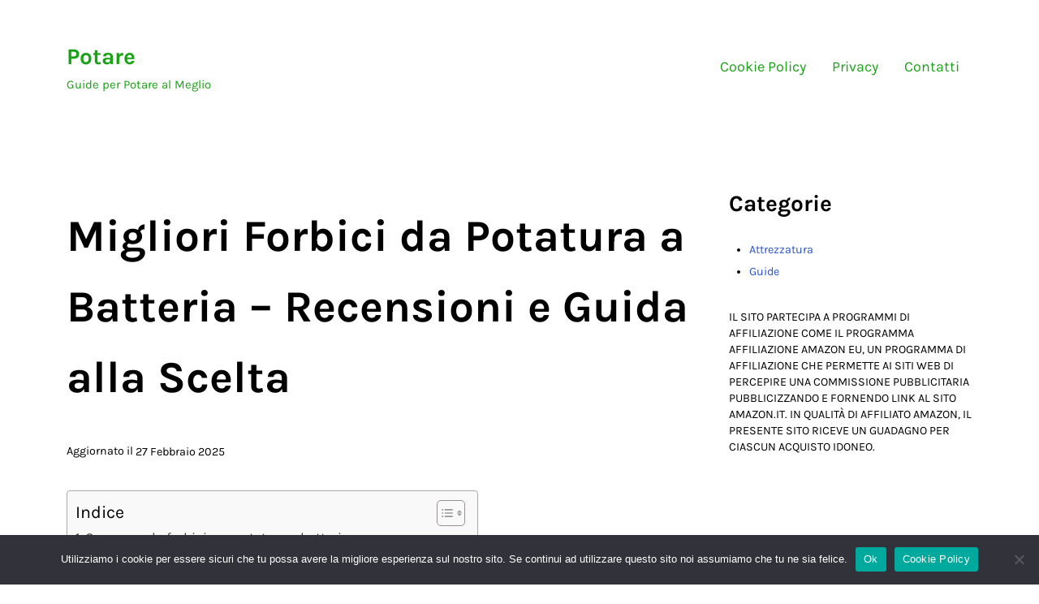

--- FILE ---
content_type: text/html; charset=UTF-8
request_url: https://potare.net/forbici-da-potatura-a-batteria-recensione-e-guida-alla-scelta
body_size: 24507
content:
<!DOCTYPE html>
<html lang="it-IT">
<head >
<meta charset="UTF-8" />
<meta name="viewport" content="width=device-width, initial-scale=1" />
<meta name='robots' content='index, follow, max-image-preview:large, max-snippet:-1, max-video-preview:-1' />
	<style>img:is([sizes="auto" i], [sizes^="auto," i]) { contain-intrinsic-size: 3000px 1500px }</style>
	
	<!-- This site is optimized with the Yoast SEO plugin v24.7 - https://yoast.com/wordpress/plugins/seo/ -->
	<title>Migliori Forbici da Potatura a Batteria - Recensioni e Guida alla Scelta</title>
	<meta name="description" content="Come scegliere le migliori forbici da potatura a batteria" />
	<link rel="canonical" href="https://potare.net/forbici-da-potatura-a-batteria-recensione-e-guida-alla-scelta" />
	<meta property="og:locale" content="it_IT" />
	<meta property="og:type" content="article" />
	<meta property="og:title" content="Migliori Forbici da Potatura a Batteria - Recensioni e Guida alla Scelta" />
	<meta property="og:description" content="Come scegliere le migliori forbici da potatura a batteria" />
	<meta property="og:url" content="https://potare.net/forbici-da-potatura-a-batteria-recensione-e-guida-alla-scelta" />
	<meta property="og:site_name" content="Potare" />
	<meta property="article:published_time" content="2022-05-19T14:55:40+00:00" />
	<meta property="article:modified_time" content="2025-02-27T04:34:29+00:00" />
	<meta property="og:image" content="https://potare.net/wp-content/uploads/2022/05/forbici-da-potatura-a-batteria-275x300.jpg" />
	<meta name="author" content="admin" />
	<meta name="twitter:card" content="summary_large_image" />
	<meta name="twitter:label1" content="Scritto da" />
	<meta name="twitter:data1" content="admin" />
	<meta name="twitter:label2" content="Tempo di lettura stimato" />
	<meta name="twitter:data2" content="18 minuti" />
	<script type="application/ld+json" class="yoast-schema-graph">{"@context":"https://schema.org","@graph":[{"@type":"WebPage","@id":"https://potare.net/forbici-da-potatura-a-batteria-recensione-e-guida-alla-scelta","url":"https://potare.net/forbici-da-potatura-a-batteria-recensione-e-guida-alla-scelta","name":"Migliori Forbici da Potatura a Batteria - Recensioni e Guida alla Scelta","isPartOf":{"@id":"https://potare.net/#website"},"primaryImageOfPage":{"@id":"https://potare.net/forbici-da-potatura-a-batteria-recensione-e-guida-alla-scelta#primaryimage"},"image":{"@id":"https://potare.net/forbici-da-potatura-a-batteria-recensione-e-guida-alla-scelta#primaryimage"},"thumbnailUrl":"https://potare.net/wp-content/uploads/2022/05/forbici-da-potatura-a-batteria-275x300.jpg","datePublished":"2022-05-19T14:55:40+00:00","dateModified":"2025-02-27T04:34:29+00:00","author":{"@id":"https://potare.net/#/schema/person/632d4ad99ce2216b8708809a17f0dda0"},"description":"Come scegliere le migliori forbici da potatura a batteria","breadcrumb":{"@id":"https://potare.net/forbici-da-potatura-a-batteria-recensione-e-guida-alla-scelta#breadcrumb"},"inLanguage":"it-IT","potentialAction":[{"@type":"ReadAction","target":["https://potare.net/forbici-da-potatura-a-batteria-recensione-e-guida-alla-scelta"]}]},{"@type":"ImageObject","inLanguage":"it-IT","@id":"https://potare.net/forbici-da-potatura-a-batteria-recensione-e-guida-alla-scelta#primaryimage","url":"https://potare.net/wp-content/uploads/2022/05/forbici-da-potatura-a-batteria-275x300.jpg","contentUrl":"https://potare.net/wp-content/uploads/2022/05/forbici-da-potatura-a-batteria-275x300.jpg"},{"@type":"BreadcrumbList","@id":"https://potare.net/forbici-da-potatura-a-batteria-recensione-e-guida-alla-scelta#breadcrumb","itemListElement":[{"@type":"ListItem","position":1,"name":"Home","item":"https://potare.net/"},{"@type":"ListItem","position":2,"name":"Migliori Forbici da Potatura a Batteria &#8211; Recensioni e Guida alla Scelta"}]},{"@type":"WebSite","@id":"https://potare.net/#website","url":"https://potare.net/","name":"Potare","description":"Guide per Potare al Meglio","potentialAction":[{"@type":"SearchAction","target":{"@type":"EntryPoint","urlTemplate":"https://potare.net/?s={search_term_string}"},"query-input":{"@type":"PropertyValueSpecification","valueRequired":true,"valueName":"search_term_string"}}],"inLanguage":"it-IT"},{"@type":"Person","@id":"https://potare.net/#/schema/person/632d4ad99ce2216b8708809a17f0dda0","name":"admin","sameAs":["https://modulilavoro.com"]}]}</script>
	<!-- / Yoast SEO plugin. -->


<link rel="alternate" type="application/rss+xml" title="Potare &raquo; Feed" href="https://potare.net/feed" />
<link rel="alternate" type="application/rss+xml" title="Potare &raquo; Feed dei commenti" href="https://potare.net/comments/feed" />
<link rel="preload" class="mai-preload" href="https://potare.net/wp-content/fonts/karla/qkB_XvYC6trAT7RQNNK2EG7SIwPWMNlCVytER0IPh7KX59Z0CnSKbGkv.woff2" as="font" type="font/woff2" crossorigin />
<link rel="preload" class="mai-preload" href="https://potare.net/wp-content/fonts/karla/qkB_XvYC6trAT7RQNNK2EG7SIwPWMNlCVytER0IPh7KX59Z0CnSKbGkv.woff2" as="font" type="font/woff2" crossorigin />
<link rel="preload" class="mai-preload" href="https://potare.net/wp-content/fonts/karla/qkB9XvYC6trAT55ZBi1ueQVIjQTD-JrIH2G7nytkHRyQ8p4wUje6bg.woff2" as="font" type="font/woff2" crossorigin />
<link rel="preload" class="mai-preload" href="https://potare.net/wp-content/fonts/karla/qkB9XvYC6trAT55ZBi1ueQVIjQTD-JrIH2G7nytkHRyQ8p4wUje6bg.woff2" as="font" type="font/woff2" crossorigin />
<link rel="alternate" type="application/rss+xml" title="Potare &raquo; Migliori Forbici da Potatura a Batteria &#8211; Recensioni e Guida alla Scelta Feed dei commenti" href="https://potare.net/forbici-da-potatura-a-batteria-recensione-e-guida-alla-scelta/feed" />
<link rel='stylesheet' id='wp-block-library-css' href='https://potare.net/wp-includes/css/dist/block-library/style.min.css?ver=6.8.3' type='text/css' media='all' />
<style id='wp-block-library-inline-css' type='text/css'>
.has-text-align-justify{text-align:justify;}
</style>
<style id='classic-theme-styles-inline-css' type='text/css'>
/*! This file is auto-generated */
.wp-block-button__link{color:#fff;background-color:#32373c;border-radius:9999px;box-shadow:none;text-decoration:none;padding:calc(.667em + 2px) calc(1.333em + 2px);font-size:1.125em}.wp-block-file__button{background:#32373c;color:#fff;text-decoration:none}
</style>
<link rel='stylesheet' id='mediaelement-css' href='https://potare.net/wp-includes/js/mediaelement/mediaelementplayer-legacy.min.css?ver=4.2.17' type='text/css' media='all' />
<link rel='stylesheet' id='wp-mediaelement-css' href='https://potare.net/wp-includes/js/mediaelement/wp-mediaelement.min.css?ver=6.8.3' type='text/css' media='all' />
<style id='global-styles-inline-css' type='text/css'>
:root{--wp--preset--aspect-ratio--square: 1;--wp--preset--aspect-ratio--4-3: 4/3;--wp--preset--aspect-ratio--3-4: 3/4;--wp--preset--aspect-ratio--3-2: 3/2;--wp--preset--aspect-ratio--2-3: 2/3;--wp--preset--aspect-ratio--16-9: 16/9;--wp--preset--aspect-ratio--9-16: 9/16;--wp--preset--color--black: #000000;--wp--preset--color--cyan-bluish-gray: #abb8c3;--wp--preset--color--white: #ffffff;--wp--preset--color--pale-pink: #f78da7;--wp--preset--color--vivid-red: #cf2e2e;--wp--preset--color--luminous-vivid-orange: #ff6900;--wp--preset--color--luminous-vivid-amber: #fcb900;--wp--preset--color--light-green-cyan: #7bdcb5;--wp--preset--color--vivid-green-cyan: #00d084;--wp--preset--color--pale-cyan-blue: #8ed1fc;--wp--preset--color--vivid-cyan-blue: #0693e3;--wp--preset--color--vivid-purple: #9b51e0;--wp--preset--gradient--vivid-cyan-blue-to-vivid-purple: linear-gradient(135deg,rgba(6,147,227,1) 0%,rgb(155,81,224) 100%);--wp--preset--gradient--light-green-cyan-to-vivid-green-cyan: linear-gradient(135deg,rgb(122,220,180) 0%,rgb(0,208,130) 100%);--wp--preset--gradient--luminous-vivid-amber-to-luminous-vivid-orange: linear-gradient(135deg,rgba(252,185,0,1) 0%,rgba(255,105,0,1) 100%);--wp--preset--gradient--luminous-vivid-orange-to-vivid-red: linear-gradient(135deg,rgba(255,105,0,1) 0%,rgb(207,46,46) 100%);--wp--preset--gradient--very-light-gray-to-cyan-bluish-gray: linear-gradient(135deg,rgb(238,238,238) 0%,rgb(169,184,195) 100%);--wp--preset--gradient--cool-to-warm-spectrum: linear-gradient(135deg,rgb(74,234,220) 0%,rgb(151,120,209) 20%,rgb(207,42,186) 40%,rgb(238,44,130) 60%,rgb(251,105,98) 80%,rgb(254,248,76) 100%);--wp--preset--gradient--blush-light-purple: linear-gradient(135deg,rgb(255,206,236) 0%,rgb(152,150,240) 100%);--wp--preset--gradient--blush-bordeaux: linear-gradient(135deg,rgb(254,205,165) 0%,rgb(254,45,45) 50%,rgb(107,0,62) 100%);--wp--preset--gradient--luminous-dusk: linear-gradient(135deg,rgb(255,203,112) 0%,rgb(199,81,192) 50%,rgb(65,88,208) 100%);--wp--preset--gradient--pale-ocean: linear-gradient(135deg,rgb(255,245,203) 0%,rgb(182,227,212) 50%,rgb(51,167,181) 100%);--wp--preset--gradient--electric-grass: linear-gradient(135deg,rgb(202,248,128) 0%,rgb(113,206,126) 100%);--wp--preset--gradient--midnight: linear-gradient(135deg,rgb(2,3,129) 0%,rgb(40,116,252) 100%);--wp--preset--font-size--small: 13px;--wp--preset--font-size--medium: 20px;--wp--preset--font-size--large: 36px;--wp--preset--font-size--x-large: 42px;--wp--preset--spacing--20: 0.44rem;--wp--preset--spacing--30: 0.67rem;--wp--preset--spacing--40: 1rem;--wp--preset--spacing--50: 1.5rem;--wp--preset--spacing--60: 2.25rem;--wp--preset--spacing--70: 3.38rem;--wp--preset--spacing--80: 5.06rem;--wp--preset--shadow--natural: 6px 6px 9px rgba(0, 0, 0, 0.2);--wp--preset--shadow--deep: 12px 12px 50px rgba(0, 0, 0, 0.4);--wp--preset--shadow--sharp: 6px 6px 0px rgba(0, 0, 0, 0.2);--wp--preset--shadow--outlined: 6px 6px 0px -3px rgba(255, 255, 255, 1), 6px 6px rgba(0, 0, 0, 1);--wp--preset--shadow--crisp: 6px 6px 0px rgba(0, 0, 0, 1);}:where(.is-layout-flex){gap: 0.5em;}:where(.is-layout-grid){gap: 0.5em;}body .is-layout-flex{display: flex;}.is-layout-flex{flex-wrap: wrap;align-items: center;}.is-layout-flex > :is(*, div){margin: 0;}body .is-layout-grid{display: grid;}.is-layout-grid > :is(*, div){margin: 0;}:where(.wp-block-columns.is-layout-flex){gap: 2em;}:where(.wp-block-columns.is-layout-grid){gap: 2em;}:where(.wp-block-post-template.is-layout-flex){gap: 1.25em;}:where(.wp-block-post-template.is-layout-grid){gap: 1.25em;}.has-black-color{color: var(--wp--preset--color--black) !important;}.has-cyan-bluish-gray-color{color: var(--wp--preset--color--cyan-bluish-gray) !important;}.has-white-color{color: var(--wp--preset--color--white) !important;}.has-pale-pink-color{color: var(--wp--preset--color--pale-pink) !important;}.has-vivid-red-color{color: var(--wp--preset--color--vivid-red) !important;}.has-luminous-vivid-orange-color{color: var(--wp--preset--color--luminous-vivid-orange) !important;}.has-luminous-vivid-amber-color{color: var(--wp--preset--color--luminous-vivid-amber) !important;}.has-light-green-cyan-color{color: var(--wp--preset--color--light-green-cyan) !important;}.has-vivid-green-cyan-color{color: var(--wp--preset--color--vivid-green-cyan) !important;}.has-pale-cyan-blue-color{color: var(--wp--preset--color--pale-cyan-blue) !important;}.has-vivid-cyan-blue-color{color: var(--wp--preset--color--vivid-cyan-blue) !important;}.has-vivid-purple-color{color: var(--wp--preset--color--vivid-purple) !important;}.has-black-background-color{background-color: var(--wp--preset--color--black) !important;}.has-cyan-bluish-gray-background-color{background-color: var(--wp--preset--color--cyan-bluish-gray) !important;}.has-white-background-color{background-color: var(--wp--preset--color--white) !important;}.has-pale-pink-background-color{background-color: var(--wp--preset--color--pale-pink) !important;}.has-vivid-red-background-color{background-color: var(--wp--preset--color--vivid-red) !important;}.has-luminous-vivid-orange-background-color{background-color: var(--wp--preset--color--luminous-vivid-orange) !important;}.has-luminous-vivid-amber-background-color{background-color: var(--wp--preset--color--luminous-vivid-amber) !important;}.has-light-green-cyan-background-color{background-color: var(--wp--preset--color--light-green-cyan) !important;}.has-vivid-green-cyan-background-color{background-color: var(--wp--preset--color--vivid-green-cyan) !important;}.has-pale-cyan-blue-background-color{background-color: var(--wp--preset--color--pale-cyan-blue) !important;}.has-vivid-cyan-blue-background-color{background-color: var(--wp--preset--color--vivid-cyan-blue) !important;}.has-vivid-purple-background-color{background-color: var(--wp--preset--color--vivid-purple) !important;}.has-black-border-color{border-color: var(--wp--preset--color--black) !important;}.has-cyan-bluish-gray-border-color{border-color: var(--wp--preset--color--cyan-bluish-gray) !important;}.has-white-border-color{border-color: var(--wp--preset--color--white) !important;}.has-pale-pink-border-color{border-color: var(--wp--preset--color--pale-pink) !important;}.has-vivid-red-border-color{border-color: var(--wp--preset--color--vivid-red) !important;}.has-luminous-vivid-orange-border-color{border-color: var(--wp--preset--color--luminous-vivid-orange) !important;}.has-luminous-vivid-amber-border-color{border-color: var(--wp--preset--color--luminous-vivid-amber) !important;}.has-light-green-cyan-border-color{border-color: var(--wp--preset--color--light-green-cyan) !important;}.has-vivid-green-cyan-border-color{border-color: var(--wp--preset--color--vivid-green-cyan) !important;}.has-pale-cyan-blue-border-color{border-color: var(--wp--preset--color--pale-cyan-blue) !important;}.has-vivid-cyan-blue-border-color{border-color: var(--wp--preset--color--vivid-cyan-blue) !important;}.has-vivid-purple-border-color{border-color: var(--wp--preset--color--vivid-purple) !important;}.has-vivid-cyan-blue-to-vivid-purple-gradient-background{background: var(--wp--preset--gradient--vivid-cyan-blue-to-vivid-purple) !important;}.has-light-green-cyan-to-vivid-green-cyan-gradient-background{background: var(--wp--preset--gradient--light-green-cyan-to-vivid-green-cyan) !important;}.has-luminous-vivid-amber-to-luminous-vivid-orange-gradient-background{background: var(--wp--preset--gradient--luminous-vivid-amber-to-luminous-vivid-orange) !important;}.has-luminous-vivid-orange-to-vivid-red-gradient-background{background: var(--wp--preset--gradient--luminous-vivid-orange-to-vivid-red) !important;}.has-very-light-gray-to-cyan-bluish-gray-gradient-background{background: var(--wp--preset--gradient--very-light-gray-to-cyan-bluish-gray) !important;}.has-cool-to-warm-spectrum-gradient-background{background: var(--wp--preset--gradient--cool-to-warm-spectrum) !important;}.has-blush-light-purple-gradient-background{background: var(--wp--preset--gradient--blush-light-purple) !important;}.has-blush-bordeaux-gradient-background{background: var(--wp--preset--gradient--blush-bordeaux) !important;}.has-luminous-dusk-gradient-background{background: var(--wp--preset--gradient--luminous-dusk) !important;}.has-pale-ocean-gradient-background{background: var(--wp--preset--gradient--pale-ocean) !important;}.has-electric-grass-gradient-background{background: var(--wp--preset--gradient--electric-grass) !important;}.has-midnight-gradient-background{background: var(--wp--preset--gradient--midnight) !important;}.has-small-font-size{font-size: var(--wp--preset--font-size--small) !important;}.has-medium-font-size{font-size: var(--wp--preset--font-size--medium) !important;}.has-large-font-size{font-size: var(--wp--preset--font-size--large) !important;}.has-x-large-font-size{font-size: var(--wp--preset--font-size--x-large) !important;}
:where(.wp-block-post-template.is-layout-flex){gap: 1.25em;}:where(.wp-block-post-template.is-layout-grid){gap: 1.25em;}
:where(.wp-block-columns.is-layout-flex){gap: 2em;}:where(.wp-block-columns.is-layout-grid){gap: 2em;}
:root :where(.wp-block-pullquote){font-size: 1.5em;line-height: 1.6;}
</style>
<link rel='stylesheet' id='contact-form-7-css' href='https://potare.net/wp-content/plugins/contact-form-7/includes/css/styles.css?ver=6.0.5' type='text/css' media='all' />
<link rel='stylesheet' id='cookie-notice-front-css' href='https://potare.net/wp-content/plugins/cookie-notice/css/front.min.css?ver=2.5.5' type='text/css' media='all' />
<link rel='stylesheet' id='gss shortcodes-css' href='https://potare.net/wp-content/plugins/genesis-style-shortcodes/shortcodes.css?ver=0.1' type='text/css' media='screen' />
<link rel='stylesheet' id='crp-style-text-only-css' href='https://potare.net/wp-content/plugins/contextual-related-posts/css/text-only.min.css?ver=3.6.2' type='text/css' media='all' />
<link rel='stylesheet' id='ez-toc-css' href='https://potare.net/wp-content/plugins/easy-table-of-contents/assets/css/screen.min.css?ver=2.0.73' type='text/css' media='all' />
<style id='ez-toc-inline-css' type='text/css'>
div#ez-toc-container .ez-toc-title {font-size: 120%;}div#ez-toc-container .ez-toc-title {font-weight: 500;}div#ez-toc-container ul li {font-size: 95%;}div#ez-toc-container ul li {font-weight: 500;}div#ez-toc-container nav ul ul li {font-size: 90%;}
.ez-toc-container-direction {direction: ltr;}.ez-toc-counter ul{counter-reset: item ;}.ez-toc-counter nav ul li a::before {content: counters(item, '.', decimal) '. ';display: inline-block;counter-increment: item;flex-grow: 0;flex-shrink: 0;margin-right: .2em; float: left; }.ez-toc-widget-direction {direction: ltr;}.ez-toc-widget-container ul{counter-reset: item ;}.ez-toc-widget-container nav ul li a::before {content: counters(item, '.', decimal) '. ';display: inline-block;counter-increment: item;flex-grow: 0;flex-shrink: 0;margin-right: .2em; float: left; }
</style>
<link rel='stylesheet' id='mai-engine-main-css' href='https://potare.net/wp-content/plugins/mai-engine/assets/css/main.min.css?ver=2.36.0.32320251027' type='text/css' media='all' />
<link rel='stylesheet' id='mai-engine-header-css' href='https://potare.net/wp-content/plugins/mai-engine/assets/css/header.min.css?ver=2.36.0.32320251027' type='text/css' media='all' />
<link rel='stylesheet' id='mai-engine-blocks-css' href='https://potare.net/wp-content/plugins/mai-engine/assets/css/blocks.min.css?ver=2.36.0.32320251027' type='text/css' media='all' />
<link rel='stylesheet' id='mai-engine-utilities-css' href='https://potare.net/wp-content/plugins/mai-engine/assets/css/utilities.min.css?ver=2.36.0.32320251027' type='text/css' media='all' />
<link rel='stylesheet' id='mai-engine-theme-css' href='https://potare.net/wp-content/plugins/mai-engine/assets/css/themes/reach.min.css?ver=2.36.0.32320251027' type='text/css' media='all' />
<link rel='stylesheet' id='mai-engine-desktop-css' href='https://potare.net/wp-content/plugins/mai-engine/assets/css/desktop.min.css?ver=2.36.0.32320251027' type='text/css' media='only screen and (min-width:1000px)' />
<link rel='stylesheet' id='mai-reach-css' href='https://potare.net/wp-content/themes/mai-reach/style.css?ver=2.0.1.122820221508' type='text/css' media='all' />
<link rel='stylesheet' id='aawp-css' href='https://potare.net/wp-content/plugins/aawp/assets/dist/css/main.css?ver=3.40.0' type='text/css' media='all' />
<link rel='stylesheet' id='jetpack_css-css' href='https://potare.net/wp-content/plugins/jetpack/css/jetpack.css?ver=10.6' type='text/css' media='all' />
<script type="text/javascript" id="cookie-notice-front-js-before">
/* <![CDATA[ */
var cnArgs = {"ajaxUrl":"https:\/\/potare.net\/wp-admin\/admin-ajax.php","nonce":"9ee8cbad11","hideEffect":"fade","position":"bottom","onScroll":false,"onScrollOffset":100,"onClick":false,"cookieName":"cookie_notice_accepted","cookieTime":2592000,"cookieTimeRejected":2592000,"globalCookie":false,"redirection":false,"cache":true,"revokeCookies":false,"revokeCookiesOpt":"automatic"};
/* ]]> */
</script>
<script type="text/javascript" src="https://potare.net/wp-content/plugins/cookie-notice/js/front.min.js?ver=2.5.5" id="cookie-notice-front-js"></script>
<script type="text/javascript" src="https://potare.net/wp-includes/js/jquery/jquery.min.js?ver=3.7.1" id="jquery-core-js"></script>
<link rel="https://api.w.org/" href="https://potare.net/wp-json/" /><link rel="alternate" title="JSON" type="application/json" href="https://potare.net/wp-json/wp/v2/posts/329" /><link rel="EditURI" type="application/rsd+xml" title="RSD" href="https://potare.net/xmlrpc.php?rsd" />
<meta name="generator" content="WordPress 6.8.3" />
<link rel='shortlink' href='https://potare.net/?p=329' />
<style type="text/css">.aawp .aawp-tb__row--highlight{background-color:#256aaf;}.aawp .aawp-tb__row--highlight{color:#fff;}.aawp .aawp-tb__row--highlight a{color:#fff;}</style><style type='text/css'>img#wpstats{display:none}</style>
	<link rel="pingback" href="https://potare.net/xmlrpc.php" />
<link rel="icon" href="https://potare.net/wp-content/uploads/2022/05/potare-80x80.png" sizes="32x32" />
<link rel="icon" href="https://potare.net/wp-content/uploads/2022/05/potare.png" sizes="192x192" />
<link rel="apple-touch-icon" href="https://potare.net/wp-content/uploads/2022/05/potare.png" />
<meta name="msapplication-TileImage" content="https://potare.net/wp-content/uploads/2022/05/potare.png" />
<style id="mai-inline-styles">.header-stuck,:root{--custom-logo-width:120px;}:root{--breakpoint-xs:400px;--breakpoint-sm:600px;--breakpoint-md:800px;--breakpoint-lg:1000px;--breakpoint-xl:1200px;--title-area-padding-mobile:16px;--header-shrink-offset:40px;--body-font-family:Karla;--body-font-weight:400;--body-font-weight-bold:700;--heading-font-family:Karla;--heading-font-weight:700;--alt-font-family:unset;--alt-font-weight:400;--color-black:#000000;--color-white:#ffffff;--color-header:#ffffff;--color-background:#ffffff;--color-alt:#f7f8fa;--color-body:#000000;--color-heading:#19a215;--color-link:#2954cb;--color-link-light:#456cd9;--color-link-dark:#2143a1;--color-primary:#5171ff;--color-primary-light:#7a93ff;--color-primary-dark:#1f48ff;--color-secondary:#8f98a3;--color-secondary-light:#a5adb6;--color-secondary-dark:#737e8c;--button-color:var(--color-white);--button-secondary-color:var(--color-white);}.header-right{--menu-justify-content:flex-end;}.has-black-color{color:var(--color-black) !important;--body-color:var(--color-black);--heading-color:var(--color-black);--caption-color:var(--color-black);--cite-color:var(--color-black);}.has-black-background-color{background-color:var(--color-black) !important;}.has-white-color{color:var(--color-white) !important;--body-color:var(--color-white);--heading-color:var(--color-white);--caption-color:var(--color-white);--cite-color:var(--color-white);}.has-white-background-color{background-color:var(--color-white) !important;}.has-header-color{color:var(--color-header) !important;--body-color:var(--color-header);--heading-color:var(--color-header);--caption-color:var(--color-header);--cite-color:var(--color-header);}.has-header-background-color{background-color:var(--color-header) !important;}.has-background-color{color:var(--color-background) !important;--body-color:var(--color-background);--heading-color:var(--color-background);--caption-color:var(--color-background);--cite-color:var(--color-background);}.has-background-background-color{background-color:var(--color-background) !important;}.has-alt-color{color:var(--color-alt) !important;--body-color:var(--color-alt);--heading-color:var(--color-alt);--caption-color:var(--color-alt);--cite-color:var(--color-alt);}.has-alt-background-color{background-color:var(--color-alt) !important;}.has-body-color{color:var(--color-body) !important;--body-color:var(--color-body);--heading-color:var(--color-body);--caption-color:var(--color-body);--cite-color:var(--color-body);}.has-body-background-color{background-color:var(--color-body) !important;}.has-heading-color{color:var(--color-heading) !important;--body-color:var(--color-heading);--heading-color:var(--color-heading);--caption-color:var(--color-heading);--cite-color:var(--color-heading);}.has-heading-background-color{background-color:var(--color-heading) !important;}.has-links-color{color:var(--color-link) !important;--body-color:var(--color-link);--heading-color:var(--color-link);--caption-color:var(--color-link);--cite-color:var(--color-link);}.has-links-background-color{background-color:var(--color-link) !important;}.has-primary-color{color:var(--color-primary) !important;--body-color:var(--color-primary);--heading-color:var(--color-primary);--caption-color:var(--color-primary);--cite-color:var(--color-primary);}.has-primary-background-color{background-color:var(--color-primary) !important;}.has-secondary-color{color:var(--color-secondary) !important;--body-color:var(--color-secondary);--heading-color:var(--color-secondary);--caption-color:var(--color-secondary);--cite-color:var(--color-secondary);}.has-secondary-background-color{background-color:var(--color-secondary) !important;}@media (min-width: 1000px){:root{--custom-logo-width:180px;--title-area-padding-desktop:36px;}}/* latin-ext */
@font-face {
  font-family: 'Karla';
  font-style: italic;
  font-weight: 400;
  font-display: swap;
  src: url(https://potare.net/wp-content/fonts/karla/qkB_XvYC6trAT7RQNNK2EG7SIwPWMNlCVytER0IPh7KX59Z0CnSKYmkvnHE.woff2) format('woff2');
  unicode-range: U+0100-02BA, U+02BD-02C5, U+02C7-02CC, U+02CE-02D7, U+02DD-02FF, U+0304, U+0308, U+0329, U+1D00-1DBF, U+1E00-1E9F, U+1EF2-1EFF, U+2020, U+20A0-20AB, U+20AD-20C0, U+2113, U+2C60-2C7F, U+A720-A7FF;
}
/* latin */
@font-face {
  font-family: 'Karla';
  font-style: italic;
  font-weight: 400;
  font-display: swap;
  src: url(https://potare.net/wp-content/fonts/karla/qkB_XvYC6trAT7RQNNK2EG7SIwPWMNlCVytER0IPh7KX59Z0CnSKbGkv.woff2) format('woff2');
  unicode-range: U+0000-00FF, U+0131, U+0152-0153, U+02BB-02BC, U+02C6, U+02DA, U+02DC, U+0304, U+0308, U+0329, U+2000-206F, U+20AC, U+2122, U+2191, U+2193, U+2212, U+2215, U+FEFF, U+FFFD;
}
/* latin-ext */
@font-face {
  font-family: 'Karla';
  font-style: italic;
  font-weight: 700;
  font-display: swap;
  src: url(https://potare.net/wp-content/fonts/karla/qkB_XvYC6trAT7RQNNK2EG7SIwPWMNlCVytER0IPh7KX59Z0CnSKYmkvnHE.woff2) format('woff2');
  unicode-range: U+0100-02BA, U+02BD-02C5, U+02C7-02CC, U+02CE-02D7, U+02DD-02FF, U+0304, U+0308, U+0329, U+1D00-1DBF, U+1E00-1E9F, U+1EF2-1EFF, U+2020, U+20A0-20AB, U+20AD-20C0, U+2113, U+2C60-2C7F, U+A720-A7FF;
}
/* latin */
@font-face {
  font-family: 'Karla';
  font-style: italic;
  font-weight: 700;
  font-display: swap;
  src: url(https://potare.net/wp-content/fonts/karla/qkB_XvYC6trAT7RQNNK2EG7SIwPWMNlCVytER0IPh7KX59Z0CnSKbGkv.woff2) format('woff2');
  unicode-range: U+0000-00FF, U+0131, U+0152-0153, U+02BB-02BC, U+02C6, U+02DA, U+02DC, U+0304, U+0308, U+0329, U+2000-206F, U+20AC, U+2122, U+2191, U+2193, U+2212, U+2215, U+FEFF, U+FFFD;
}
/* latin-ext */
@font-face {
  font-family: 'Karla';
  font-style: normal;
  font-weight: 400;
  font-display: swap;
  src: url(https://potare.net/wp-content/fonts/karla/qkB9XvYC6trAT55ZBi1ueQVIjQTD-JrIH2G7nytkHRyQ8p4wUjm6bnEr.woff2) format('woff2');
  unicode-range: U+0100-02BA, U+02BD-02C5, U+02C7-02CC, U+02CE-02D7, U+02DD-02FF, U+0304, U+0308, U+0329, U+1D00-1DBF, U+1E00-1E9F, U+1EF2-1EFF, U+2020, U+20A0-20AB, U+20AD-20C0, U+2113, U+2C60-2C7F, U+A720-A7FF;
}
/* latin */
@font-face {
  font-family: 'Karla';
  font-style: normal;
  font-weight: 400;
  font-display: swap;
  src: url(https://potare.net/wp-content/fonts/karla/qkB9XvYC6trAT55ZBi1ueQVIjQTD-JrIH2G7nytkHRyQ8p4wUje6bg.woff2) format('woff2');
  unicode-range: U+0000-00FF, U+0131, U+0152-0153, U+02BB-02BC, U+02C6, U+02DA, U+02DC, U+0304, U+0308, U+0329, U+2000-206F, U+20AC, U+2122, U+2191, U+2193, U+2212, U+2215, U+FEFF, U+FFFD;
}
/* latin-ext */
@font-face {
  font-family: 'Karla';
  font-style: normal;
  font-weight: 700;
  font-display: swap;
  src: url(https://potare.net/wp-content/fonts/karla/qkB9XvYC6trAT55ZBi1ueQVIjQTD-JrIH2G7nytkHRyQ8p4wUjm6bnEr.woff2) format('woff2');
  unicode-range: U+0100-02BA, U+02BD-02C5, U+02C7-02CC, U+02CE-02D7, U+02DD-02FF, U+0304, U+0308, U+0329, U+1D00-1DBF, U+1E00-1E9F, U+1EF2-1EFF, U+2020, U+20A0-20AB, U+20AD-20C0, U+2113, U+2C60-2C7F, U+A720-A7FF;
}
/* latin */
@font-face {
  font-family: 'Karla';
  font-style: normal;
  font-weight: 700;
  font-display: swap;
  src: url(https://potare.net/wp-content/fonts/karla/qkB9XvYC6trAT55ZBi1ueQVIjQTD-JrIH2G7nytkHRyQ8p4wUje6bg.woff2) format('woff2');
  unicode-range: U+0000-00FF, U+0131, U+0152-0153, U+02BB-02BC, U+02C6, U+02DA, U+02DC, U+0304, U+0308, U+0329, U+2000-206F, U+20AC, U+2122, U+2191, U+2193, U+2212, U+2215, U+FEFF, U+FFFD;
}/* latin-ext */
@font-face {
  font-family: 'Karla';
  font-style: italic;
  font-weight: 400;
  font-display: swap;
  src: url(https://potare.net/wp-content/fonts/karla/qkB_XvYC6trAT7RQNNK2EG7SIwPWMNlCVytER0IPh7KX59Z0CnSKYmkvnHE.woff2) format('woff2');
  unicode-range: U+0100-02BA, U+02BD-02C5, U+02C7-02CC, U+02CE-02D7, U+02DD-02FF, U+0304, U+0308, U+0329, U+1D00-1DBF, U+1E00-1E9F, U+1EF2-1EFF, U+2020, U+20A0-20AB, U+20AD-20C0, U+2113, U+2C60-2C7F, U+A720-A7FF;
}
/* latin */
@font-face {
  font-family: 'Karla';
  font-style: italic;
  font-weight: 400;
  font-display: swap;
  src: url(https://potare.net/wp-content/fonts/karla/qkB_XvYC6trAT7RQNNK2EG7SIwPWMNlCVytER0IPh7KX59Z0CnSKbGkv.woff2) format('woff2');
  unicode-range: U+0000-00FF, U+0131, U+0152-0153, U+02BB-02BC, U+02C6, U+02DA, U+02DC, U+0304, U+0308, U+0329, U+2000-206F, U+20AC, U+2122, U+2191, U+2193, U+2212, U+2215, U+FEFF, U+FFFD;
}
/* latin-ext */
@font-face {
  font-family: 'Karla';
  font-style: italic;
  font-weight: 700;
  font-display: swap;
  src: url(https://potare.net/wp-content/fonts/karla/qkB_XvYC6trAT7RQNNK2EG7SIwPWMNlCVytER0IPh7KX59Z0CnSKYmkvnHE.woff2) format('woff2');
  unicode-range: U+0100-02BA, U+02BD-02C5, U+02C7-02CC, U+02CE-02D7, U+02DD-02FF, U+0304, U+0308, U+0329, U+1D00-1DBF, U+1E00-1E9F, U+1EF2-1EFF, U+2020, U+20A0-20AB, U+20AD-20C0, U+2113, U+2C60-2C7F, U+A720-A7FF;
}
/* latin */
@font-face {
  font-family: 'Karla';
  font-style: italic;
  font-weight: 700;
  font-display: swap;
  src: url(https://potare.net/wp-content/fonts/karla/qkB_XvYC6trAT7RQNNK2EG7SIwPWMNlCVytER0IPh7KX59Z0CnSKbGkv.woff2) format('woff2');
  unicode-range: U+0000-00FF, U+0131, U+0152-0153, U+02BB-02BC, U+02C6, U+02DA, U+02DC, U+0304, U+0308, U+0329, U+2000-206F, U+20AC, U+2122, U+2191, U+2193, U+2212, U+2215, U+FEFF, U+FFFD;
}
/* latin-ext */
@font-face {
  font-family: 'Karla';
  font-style: normal;
  font-weight: 400;
  font-display: swap;
  src: url(https://potare.net/wp-content/fonts/karla/qkB9XvYC6trAT55ZBi1ueQVIjQTD-JrIH2G7nytkHRyQ8p4wUjm6bnEr.woff2) format('woff2');
  unicode-range: U+0100-02BA, U+02BD-02C5, U+02C7-02CC, U+02CE-02D7, U+02DD-02FF, U+0304, U+0308, U+0329, U+1D00-1DBF, U+1E00-1E9F, U+1EF2-1EFF, U+2020, U+20A0-20AB, U+20AD-20C0, U+2113, U+2C60-2C7F, U+A720-A7FF;
}
/* latin */
@font-face {
  font-family: 'Karla';
  font-style: normal;
  font-weight: 400;
  font-display: swap;
  src: url(https://potare.net/wp-content/fonts/karla/qkB9XvYC6trAT55ZBi1ueQVIjQTD-JrIH2G7nytkHRyQ8p4wUje6bg.woff2) format('woff2');
  unicode-range: U+0000-00FF, U+0131, U+0152-0153, U+02BB-02BC, U+02C6, U+02DA, U+02DC, U+0304, U+0308, U+0329, U+2000-206F, U+20AC, U+2122, U+2191, U+2193, U+2212, U+2215, U+FEFF, U+FFFD;
}
/* latin-ext */
@font-face {
  font-family: 'Karla';
  font-style: normal;
  font-weight: 700;
  font-display: swap;
  src: url(https://potare.net/wp-content/fonts/karla/qkB9XvYC6trAT55ZBi1ueQVIjQTD-JrIH2G7nytkHRyQ8p4wUjm6bnEr.woff2) format('woff2');
  unicode-range: U+0100-02BA, U+02BD-02C5, U+02C7-02CC, U+02CE-02D7, U+02DD-02FF, U+0304, U+0308, U+0329, U+1D00-1DBF, U+1E00-1E9F, U+1EF2-1EFF, U+2020, U+20A0-20AB, U+20AD-20C0, U+2113, U+2C60-2C7F, U+A720-A7FF;
}
/* latin */
@font-face {
  font-family: 'Karla';
  font-style: normal;
  font-weight: 700;
  font-display: swap;
  src: url(https://potare.net/wp-content/fonts/karla/qkB9XvYC6trAT55ZBi1ueQVIjQTD-JrIH2G7nytkHRyQ8p4wUje6bg.woff2) format('woff2');
  unicode-range: U+0000-00FF, U+0131, U+0152-0153, U+02BB-02BC, U+02C6, U+02DA, U+02DC, U+0304, U+0308, U+0329, U+2000-206F, U+20AC, U+2122, U+2191, U+2193, U+2212, U+2215, U+FEFF, U+FFFD;
}</style></head>
<body class="wp-singular post-template-default single single-post postid-329 single-format-standard wp-embed-responsive wp-theme-genesis wp-child-theme-mai-reach aawp-custom cookies-not-set content-sidebar genesis-breadcrumbs-hidden has-boxed-container no-page-header has-logo-left is-single has-sidebar no-js"><script>document.body.classList.replace('no-js','js');</script><div class="site-container" id="top"><ul class="genesis-skip-link"><li><a href="#genesis-content" class="screen-reader-shortcut"> Skip to main content</a></li><li><a href="#nav-header-right" class="screen-reader-shortcut"> Skip to header right navigation</a></li><li><a href="#site-footer" class="screen-reader-shortcut"> Skip to site footer</a></li></ul><header class="site-header"><div class="site-header-wrap"><div class="title-area title-area-first"><p class="site-title"><a class="site-title-link"  href="https://potare.net/">Potare</a></p><p class="site-description">Guide per Potare al Meglio</p></div><div class="header-section-mobile header-right-mobile"><button class="menu-toggle" aria-expanded="false" aria-pressed="false"><span class="menu-toggle-icon"></span><span class="screen-reader-text">Menu</span></button></div><div class="header-section header-right"><nav class="nav-header nav-header-right" id="nav-header-right" aria-label="Header Right" itemscope itemtype="https://schema.org/SiteNavigationElement"><ul id="menu-menu" class="menu genesis-nav-menu"><li class="menu-item menu-item-first"><a class="menu-item-link" href="https://potare.net/cookie-policy"><span >Cookie Policy</span></a></li>
<li class="menu-item"><a class="menu-item-link" href="https://potare.net/privacy"><span >Privacy</span></a></li>
<li class="menu-item menu-item-last"><a class="menu-item-link" href="https://potare.net/contatti"><span >Contatti</span></a></li>
</ul></nav></div></div></header><span class="header-spacer"></span><div class="site-inner"><div class="content-sidebar-wrap"><main class="content has-content-sidebar" id="genesis-content"><article class="entry entry-single no-entry-link type-post category-attrezzatura" aria-label="Migliori Forbici da Potatura a Batteria &#8211; Recensioni e Guida alla Scelta"><div class="entry-wrap entry-wrap-single"><h1 class="entry-title entry-title-single">Migliori Forbici da Potatura a Batteria &#8211; Recensioni e Guida alla Scelta</h1>
<div class="entry-meta entry-meta-before-content">Aggiornato il <time class="entry-modified-time">27 Febbraio 2025</time></div><div class="entry-content entry-content-single"><div id="ez-toc-container" class="ez-toc-v2_0_73 counter-hierarchy ez-toc-counter ez-toc-grey ez-toc-container-direction">
<div class="ez-toc-title-container">
<p class="ez-toc-title" style="cursor:inherit">Indice</p>
<span class="ez-toc-title-toggle"><a href="#" class="ez-toc-pull-right ez-toc-btn ez-toc-btn-xs ez-toc-btn-default ez-toc-toggle" aria-label="Toggle Table of Content"><span class="ez-toc-js-icon-con"><span class=""><span class="eztoc-hide" style="display:none;">Toggle</span><span class="ez-toc-icon-toggle-span"><svg style="fill: #999;color:#999" xmlns="http://www.w3.org/2000/svg" class="list-377408" width="20px" height="20px" viewBox="0 0 24 24" fill="none"><path d="M6 6H4v2h2V6zm14 0H8v2h12V6zM4 11h2v2H4v-2zm16 0H8v2h12v-2zM4 16h2v2H4v-2zm16 0H8v2h12v-2z" fill="currentColor"></path></svg><svg style="fill: #999;color:#999" class="arrow-unsorted-368013" xmlns="http://www.w3.org/2000/svg" width="10px" height="10px" viewBox="0 0 24 24" version="1.2" baseProfile="tiny"><path d="M18.2 9.3l-6.2-6.3-6.2 6.3c-.2.2-.3.4-.3.7s.1.5.3.7c.2.2.4.3.7.3h11c.3 0 .5-.1.7-.3.2-.2.3-.5.3-.7s-.1-.5-.3-.7zM5.8 14.7l6.2 6.3 6.2-6.3c.2-.2.3-.5.3-.7s-.1-.5-.3-.7c-.2-.2-.4-.3-.7-.3h-11c-.3 0-.5.1-.7.3-.2.2-.3.5-.3.7s.1.5.3.7z"/></svg></span></span></span></a></span></div>
<nav><ul class='ez-toc-list ez-toc-list-level-1 ' ><li class='ez-toc-page-1 ez-toc-heading-level-2'><a class="ez-toc-link ez-toc-heading-1" href="#Cosa_sono_le_forbici_per_potatura_a_batteria" title="Cosa sono le forbici per potatura a batteria">Cosa sono le forbici per potatura a batteria</a></li><li class='ez-toc-page-1 ez-toc-heading-level-2'><a class="ez-toc-link ez-toc-heading-2" href="#Come_scegliere_le_forbici_per_potatura_a_batteria" title="Come scegliere le forbici per potatura a batteria">Come scegliere le forbici per potatura a batteria</a><ul class='ez-toc-list-level-3' ><li class='ez-toc-heading-level-3'><a class="ez-toc-link ez-toc-heading-3" href="#Alimentazione" title="Alimentazione">Alimentazione</a></li><li class='ez-toc-page-1 ez-toc-heading-level-3'><a class="ez-toc-link ez-toc-heading-4" href="#Durata_della_batteria" title="Durata della batteria">Durata della batteria</a></li><li class='ez-toc-page-1 ez-toc-heading-level-3'><a class="ez-toc-link ez-toc-heading-5" href="#Quali_diametri_si_possono_potare" title="Quali diametri si possono potare">Quali diametri si possono potare</a></li><li class='ez-toc-page-1 ez-toc-heading-level-3'><a class="ez-toc-link ez-toc-heading-6" href="#Qualita_dei_materiali_e_peso" title="Qualità dei materiali e peso">Qualità dei materiali e peso</a></li><li class='ez-toc-page-1 ez-toc-heading-level-3'><a class="ez-toc-link ez-toc-heading-7" href="#Potenza_del_taglio_e_regolazioni" title="Potenza del taglio e regolazioni">Potenza del taglio e regolazioni</a></li><li class='ez-toc-page-1 ez-toc-heading-level-3'><a class="ez-toc-link ez-toc-heading-8" href="#Accessori_per_le_forbici_da_potatura" title="Accessori per le forbici da potatura">Accessori per le forbici da potatura</a></li><li class='ez-toc-page-1 ez-toc-heading-level-3'><a class="ez-toc-link ez-toc-heading-9" href="#Prezzi" title="Prezzi">Prezzi</a></li></ul></li><li class='ez-toc-page-1 ez-toc-heading-level-2'><a class="ez-toc-link ez-toc-heading-10" href="#Recensione_delle_migliori_forbici_da_potatura_a_batteria" title="Recensione delle migliori forbici da potatura a batteria">Recensione delle migliori forbici da potatura a batteria</a><ul class='ez-toc-list-level-3' ><li class='ez-toc-heading-level-3'><a class="ez-toc-link ez-toc-heading-11" href="#Forbici_per_Potatura_a_Batteria_Stihl_HSA_26" title="Forbici per Potatura a Batteria Stihl HSA 26">Forbici per Potatura a Batteria Stihl HSA 26</a></li><li class='ez-toc-page-1 ez-toc-heading-level-3'><a class="ez-toc-link ez-toc-heading-12" href="#Laecabv_forbici_da_potatura_a_batteria_%E2%8C%80_33_cm" title="Laecabv forbici da potatura a batteria ⌀ 3,3 cm">Laecabv forbici da potatura a batteria ⌀ 3,3 cm</a></li><li class='ez-toc-page-1 ez-toc-heading-level-3'><a class="ez-toc-link ez-toc-heading-13" href="#Laecabv_forbici_da_potatura_a_batteria_professionali_%E2%8C%80_4_cm" title="Laecabv forbici da potatura a batteria professionali ⌀ 4 cm">Laecabv forbici da potatura a batteria professionali ⌀ 4 cm</a></li><li class='ez-toc-page-1 ez-toc-heading-level-3'><a class="ez-toc-link ez-toc-heading-14" href="#Laecabv_forbici_da_potatura_a_batteria_professionali_%E2%8C%80_33_cm" title="Laecabv forbici da potatura a batteria professionali ⌀ 3,3 cm">Laecabv forbici da potatura a batteria professionali ⌀ 3,3 cm</a></li><li class='ez-toc-page-1 ez-toc-heading-level-3'><a class="ez-toc-link ez-toc-heading-15" href="#Bravolu_forbici_per_potare_a_batteria_%E2%8C%80_25_cm" title="Bravolu forbici per potare a batteria ⌀ 2,5 cm">Bravolu forbici per potare a batteria ⌀ 2,5 cm</a></li><li class='ez-toc-page-1 ez-toc-heading-level-3'><a class="ez-toc-link ez-toc-heading-16" href="#Pellenc_Vinion_Forbici_Per_Potare_a_Batteria_Professionali" title="Pellenc Vinion Forbici Per Potare a Batteria Professionali">Pellenc Vinion Forbici Per Potare a Batteria Professionali</a></li></ul></li><li class='ez-toc-page-1 ez-toc-heading-level-2'><a class="ez-toc-link ez-toc-heading-17" href="#Forbici_da_potatura_a_batteria_piu_vendute" title="Forbici da potatura a batteria più vendute">Forbici da potatura a batteria più vendute</a></li></ul></nav></div>
<p>Ti stai chiedendo come fare per scegliere le migliori forbici da potatura a batteria? Se anche tu hai scoperto questo fantastico attrezzo elettrico da giardino, probabilmente non starai più resistendo all’&#8217;dea di acquistarne uno. Le forbici a batteria sono infatti progettate per alleggerire il carico di lavoro in spazi verdi, orti e giardini, e grazie alla loro efficienza permettono a chiunque di risparmiare tempo e fatica.</p>
<p>Data la loro struttura, esse risultano allo stesso tempo maneggevoli e potenti, e in base alle dimensioni della lama possono tagliare senza problemi rami piuttosto spessi. Ma per quale tipo di potatura sono indicate? In quale modo possono essere alimentate? Quanti sono i minuti di autonomia? Le domande a riguardo sono moltissime. Sei curioso di conoscere più da vicino il funzionamento delle forbici da potatura a batteria? Bene, cominciamo.</p>
<p><img fetchpriority="high" decoding="async" class="size-medium wp-image-330 aligncenter" src="https://potare.net/wp-content/uploads/2022/05/forbici-da-potatura-a-batteria-275x300.jpg" alt="" width="275" height="300" srcset="https://potare.net/wp-content/uploads/2022/05/forbici-da-potatura-a-batteria-275x300.jpg 275w, https://potare.net/wp-content/uploads/2022/05/forbici-da-potatura-a-batteria-768x839.jpg 768w, https://potare.net/wp-content/uploads/2022/05/forbici-da-potatura-a-batteria-937x1024.jpg 937w, https://potare.net/wp-content/uploads/2022/05/forbici-da-potatura-a-batteria.jpg 1373w" sizes="(max-width: 275px) 100vw, 275px" /></p>
<h2><span class="ez-toc-section" id="Cosa_sono_le_forbici_per_potatura_a_batteria"></span>Cosa sono le forbici per potatura a batteria<span class="ez-toc-section-end"></span></h2>
<p>Prima di addentrarci nella descrizione delle specifiche tecniche dei modelli più diffusi, è bene fare un attimo il punto: ma nella pratica, cosa sono le forbici per potatura a batteria? Che forma hanno? Ebbene, anche se la risposta può sembrare scontata, in realtà non lo è poi così tanto. Per forbici per potatura a batteria intendiamo infatti degli attrezzi piuttosto simili a delle <a href="https://potare.net/cesoie-da-potatura-recensioni-e-guida-alla-scelta">cesoie</a>, decisamente diverse dalla classica forbice. Le lame delle forbici per potatura sono infatti di piccole dimensioni e di forma leggermente arcuata, mentre il corpo principale non è costituito dai classici manici con il foro per le dita, bensì da un unico manico sul quale è posto un grilletto. Alla base dell’attrezzo troviamo poi il vano per le batterie integrate o l’ingresso per il cavo, il quale termina in una batteria a parte. Fatte queste premesse, cerchiamo di capire quali sono le caratteristiche essenziali da considerare prima dell’acquisto, in modo da effettuare una scelta consapevole e portare a casa un prodotto di qualità.</p>

<div class="aawp">

    <table class="aawp-table">
        <thead>
            <tr>
                                    <th class="aawp-table__th-position">#</th>
                                <th class="aawp-table__th-thumb">Anteprima</th>
                <th class="aawp-table__th-title">Prodotto</th>
                                                    <th class="aawp-table__th-pricing">Prezzo</th>
                                <th class="aawp-table__th-links"></th>
            </tr>
        </thead>
        <tbody>
                    
            <tr class="aawp-product aawp-product--bestseller aawp-product--ribbon"  data-aawp-product-asin="B0BXLVNHJP" data-aawp-product-id="10283" data-aawp-tracking-id="potarenet-21" data-aawp-product-title="081 Store - Forbici Potatura con 2 Batterie da 48V 2 ANNI DI GARANZIA Comoda Valigetta Cesoie Elettriche portatile">
                                    <td class="aawp-table__td-position" data-label="Bestseller n.">1</td>
                                <td class="aawp-table__td-thumb" data-label="Anteprima">
                    <a href="https://www.amazon.it/dp/B0BXLVNHJP?tag=potarenet-21&linkCode=ogi&th=1&psc=1&keywords=forbici%20da%20potatura%20a%20batteria" title="081 Store - Forbici Potatura con 2 Batterie da 48V, 2 ANNI DI GARANZIA, Comoda Valigetta, Cesoie Elettriche portatile" rel="nofollow noopener sponsored" target="_blank">
                        <img decoding="async" class="aawp-product__img" src="https://m.media-amazon.com/images/I/41QyD-ovl0L._SL160_.jpg" alt="081 Store - Forbici Potatura con 2 Batterie da 48V, 2 ANNI DI GARANZIA, Comoda Valigetta, Cesoie Elettriche portatile"  />
                    </a>
                </td>
                <td class="aawp-table__td-title" data-label="Prodotto">
                    <a class="aawp-product__title" href="https://www.amazon.it/dp/B0BXLVNHJP?tag=potarenet-21&linkCode=ogi&th=1&psc=1&keywords=forbici%20da%20potatura%20a%20batteria" title="081 Store - Forbici Potatura con 2 Batterie da 48V, 2 ANNI DI GARANZIA, Comoda Valigetta, Cesoie Elettriche portatile"
                       rel="nofollow noopener sponsored" target="_blank">081 Store - Forbici Potatura con 2 Batterie da 48V, 2 ANNI DI GARANZIA, Comoda Valigetta, Cesoie...                    </a>
                </td>
                                                    <td class="aawp-table__td-pricing" data-label="Prezzo">
                                                <span class="aawp-product__price">37,90 EUR</span>                    </td>
                                <td class="aawp-table__td-links" data-label="Link">
                    <a class="aawp-button aawp-button--buy aawp-button aawp-button--amazon aawp-button--icon aawp-button--icon-black" href="https://www.amazon.it/dp/B0BXLVNHJP?tag=potarenet-21&#038;linkCode=ogi&#038;th=1&#038;psc=1&#038;keywords=forbici%20da%20potatura%20a%20batteria" title="Acquista su Amazon" target="_blank" rel="nofollow noopener sponsored">Acquista su Amazon</a>                </td>
            </tr>

                    
            <tr class="aawp-product aawp-product--bestseller aawp-product--ribbon"  data-aawp-product-asin="B0DLPHDYFX" data-aawp-product-id="10244" data-aawp-tracking-id="potarenet-21" data-aawp-product-title="081 Store - Set da potatura a batteria GARANZIA DI 2 ANNI forbici potatura a batteria 48v e motosega a batteria 48V da 6 pollici il kit comprende 2 batterie da 48V e valigetta ASSISTENZA IMMEDIATA">
                                    <td class="aawp-table__td-position" data-label="Bestseller n.">2</td>
                                <td class="aawp-table__td-thumb" data-label="Anteprima">
                    <a href="https://www.amazon.it/dp/B0DLPHDYFX?tag=potarenet-21&linkCode=ogi&th=1&psc=1&keywords=forbici%20da%20potatura%20a%20batteria" title="081 Store - Set da potatura a batteria, GARANZIA DI 2 ANNI, forbici potatura a batteria 48v e motosega a batteria 48V da 6 pollici, il kit comprende 2 batterie da 48V e valigetta ASSISTENZA IMMEDIATA" rel="nofollow noopener sponsored" target="_blank">
                        <img decoding="async" class="aawp-product__img" src="https://m.media-amazon.com/images/I/512v8DPSrrL._SL160_.jpg" alt="081 Store - Set da potatura a batteria, GARANZIA DI 2 ANNI, forbici potatura a batteria 48v e motosega a batteria 48V da 6 pollici, il kit comprende 2 batterie da 48V e valigetta ASSISTENZA IMMEDIATA"  />
                    </a>
                </td>
                <td class="aawp-table__td-title" data-label="Prodotto">
                    <a class="aawp-product__title" href="https://www.amazon.it/dp/B0DLPHDYFX?tag=potarenet-21&linkCode=ogi&th=1&psc=1&keywords=forbici%20da%20potatura%20a%20batteria" title="081 Store - Set da potatura a batteria, GARANZIA DI 2 ANNI, forbici potatura a batteria 48v e motosega a batteria 48V da 6 pollici, il kit comprende 2 batterie da 48V e valigetta ASSISTENZA IMMEDIATA"
                       rel="nofollow noopener sponsored" target="_blank">081 Store - Set da potatura a batteria, GARANZIA DI 2 ANNI, forbici potatura a batteria 48v e...                    </a>
                </td>
                                                    <td class="aawp-table__td-pricing" data-label="Prezzo">
                                                <span class="aawp-product__price">74,90 EUR</span>                    </td>
                                <td class="aawp-table__td-links" data-label="Link">
                    <a class="aawp-button aawp-button--buy aawp-button aawp-button--amazon aawp-button--icon aawp-button--icon-black" href="https://www.amazon.it/dp/B0DLPHDYFX?tag=potarenet-21&#038;linkCode=ogi&#038;th=1&#038;psc=1&#038;keywords=forbici%20da%20potatura%20a%20batteria" title="Acquista su Amazon" target="_blank" rel="nofollow noopener sponsored">Acquista su Amazon</a>                </td>
            </tr>

                    
            <tr class="aawp-product aawp-product--bestseller aawp-product--ribbon"  data-aawp-product-asin="B0FT39BW95" data-aawp-product-id="10284" data-aawp-tracking-id="potarenet-21" data-aawp-product-title="Forbici Potatura a Batteria 2x2.0Ah Batteria,Motore Brushless,2 Aperture 25/35mm Forbici Elettriche con Display per Giardino Alberi da Frutto Vigneto">
                                    <td class="aawp-table__td-position" data-label="Bestseller n.">3</td>
                                <td class="aawp-table__td-thumb" data-label="Anteprima">
                    <a href="https://www.amazon.it/dp/B0FT39BW95?tag=potarenet-21&linkCode=ogi&th=1&psc=1&keywords=forbici%20da%20potatura%20a%20batteria" title="Forbici Potatura a Batteria, 2x2.0Ah Batteria,Motore Brushless,2 Aperture 25/35mm, Forbici Elettriche con Display per Giardino, Alberi da Frutto, Vigneto" rel="nofollow noopener sponsored" target="_blank">
                        <img decoding="async" class="aawp-product__img" src="https://m.media-amazon.com/images/I/41ER0hTeZXL._SL160_.jpg" alt="Forbici Potatura a Batteria, 2x2.0Ah Batteria,Motore Brushless,2 Aperture 25/35mm, Forbici Elettriche con Display per Giardino, Alberi da Frutto, Vigneto"  />
                    </a>
                </td>
                <td class="aawp-table__td-title" data-label="Prodotto">
                    <a class="aawp-product__title" href="https://www.amazon.it/dp/B0FT39BW95?tag=potarenet-21&linkCode=ogi&th=1&psc=1&keywords=forbici%20da%20potatura%20a%20batteria" title="Forbici Potatura a Batteria, 2x2.0Ah Batteria,Motore Brushless,2 Aperture 25/35mm, Forbici Elettriche con Display per Giardino, Alberi da Frutto, Vigneto"
                       rel="nofollow noopener sponsored" target="_blank">Forbici Potatura a Batteria, 2x2.0Ah Batteria,Motore Brushless,2 Aperture 25/35mm, Forbici...                    </a>
                </td>
                                                    <td class="aawp-table__td-pricing" data-label="Prezzo">
                                                <span class="aawp-product__price">69,99 EUR</span><a href="https://www.amazon.it/gp/prime/?tag=potarenet-21" title="Amazon Prime" rel="nofollow noopener sponsored" target="_blank" class="aawp-check-prime"><img decoding="async" src="https://potare.net/wp-content/plugins/aawp/assets/img/icon-check-prime.svg" height="16" width="55" alt="Amazon Prime" /></a>                    </td>
                                <td class="aawp-table__td-links" data-label="Link">
                    <a class="aawp-button aawp-button--buy aawp-button aawp-button--amazon aawp-button--icon aawp-button--icon-black" href="https://www.amazon.it/dp/B0FT39BW95?tag=potarenet-21&#038;linkCode=ogi&#038;th=1&#038;psc=1&#038;keywords=forbici%20da%20potatura%20a%20batteria" title="Acquista su Amazon" target="_blank" rel="nofollow noopener sponsored">Acquista su Amazon</a>                </td>
            </tr>

                    
            <tr class="aawp-product aawp-product--bestseller aawp-product--ribbon"  data-aawp-product-asin="B0FNWRXQHB" data-aawp-product-id="10285" data-aawp-tracking-id="potarenet-21" data-aawp-product-title="Yanhama Forbici Potatura a Batteria 50 mm Apertura a 4 Fasi Lama SK5 Forbici Elettriche con 2× 2000mAh Batterie Motore Senza Spazzole Schermo LCD per Frutteti Paesaggistica e Giardinaggio">
                                    <td class="aawp-table__td-position" data-label="Bestseller n.">4</td>
                                <td class="aawp-table__td-thumb" data-label="Anteprima">
                    <a href="https://www.amazon.it/dp/B0FNWRXQHB?tag=potarenet-21&linkCode=ogi&th=1&psc=1&keywords=forbici%20da%20potatura%20a%20batteria" title="Yanhama Forbici Potatura a Batteria 50 mm, Apertura a 4 Fasi, Lama SK5, Forbici Elettriche con 2× 2000mAh Batterie, Motore Senza Spazzole, Schermo LCD, per Frutteti, Paesaggistica e Giardinaggio" rel="nofollow noopener sponsored" target="_blank">
                        <img decoding="async" class="aawp-product__img" src="https://m.media-amazon.com/images/I/51jBkAQhfJL._SL160_.jpg" alt="Yanhama Forbici Potatura a Batteria 50 mm, Apertura a 4 Fasi, Lama SK5, Forbici Elettriche con 2× 2000mAh Batterie, Motore Senza Spazzole, Schermo LCD, per Frutteti, Paesaggistica e Giardinaggio"  />
                    </a>
                </td>
                <td class="aawp-table__td-title" data-label="Prodotto">
                    <a class="aawp-product__title" href="https://www.amazon.it/dp/B0FNWRXQHB?tag=potarenet-21&linkCode=ogi&th=1&psc=1&keywords=forbici%20da%20potatura%20a%20batteria" title="Yanhama Forbici Potatura a Batteria 50 mm, Apertura a 4 Fasi, Lama SK5, Forbici Elettriche con 2× 2000mAh Batterie, Motore Senza Spazzole, Schermo LCD, per Frutteti, Paesaggistica e Giardinaggio"
                       rel="nofollow noopener sponsored" target="_blank">Yanhama Forbici Potatura a Batteria 50 mm, Apertura a 4 Fasi, Lama SK5, Forbici Elettriche con 2×...                    </a>
                </td>
                                                    <td class="aawp-table__td-pricing" data-label="Prezzo">
                                                <span class="aawp-product__price"></span><a href="https://www.amazon.it/gp/prime/?tag=potarenet-21" title="Amazon Prime" rel="nofollow noopener sponsored" target="_blank" class="aawp-check-prime"><img decoding="async" src="https://potare.net/wp-content/plugins/aawp/assets/img/icon-check-prime.svg" height="16" width="55" alt="Amazon Prime" /></a>                    </td>
                                <td class="aawp-table__td-links" data-label="Link">
                    <a class="aawp-button aawp-button--buy aawp-button aawp-button--amazon aawp-button--icon aawp-button--icon-black" href="https://www.amazon.it/dp/B0FNWRXQHB?tag=potarenet-21&#038;linkCode=ogi&#038;th=1&#038;psc=1&#038;keywords=forbici%20da%20potatura%20a%20batteria" title="Acquista su Amazon" target="_blank" rel="nofollow noopener sponsored">Acquista su Amazon</a>                </td>
            </tr>

                    
            <tr class="aawp-product aawp-product--bestseller aawp-product--ribbon"  data-aawp-product-asin="B0CRYXB9G7" data-aawp-product-id="10286" data-aawp-tracking-id="potarenet-21" data-aawp-product-title="Forbici da Potatura a Batteria 40mm – Forbice Elettrica per Potatura con Motore Brushless 600W 2×Batterie 21V 2000mAh e Lame SK5 Cesoia a Batteria per Giardino Frutteto e Fattoria">
                                    <td class="aawp-table__td-position" data-label="Bestseller n.">5</td>
                                <td class="aawp-table__td-thumb" data-label="Anteprima">
                    <a href="https://www.amazon.it/dp/B0CRYXB9G7?tag=potarenet-21&linkCode=ogi&th=1&psc=1&keywords=forbici%20da%20potatura%20a%20batteria" title="Forbici da Potatura a Batteria 40mm – Forbice Elettrica per Potatura con Motore Brushless 600W, 2×Batterie 21V 2000mAh e Lame SK5, Cesoia a Batteria per Giardino, Frutteto e Fattoria" rel="nofollow noopener sponsored" target="_blank">
                        <img decoding="async" class="aawp-product__img" src="https://m.media-amazon.com/images/I/51BdUcBEI+L._SL160_.jpg" alt="Forbici da Potatura a Batteria 40mm – Forbice Elettrica per Potatura con Motore Brushless 600W, 2×Batterie 21V 2000mAh e Lame SK5, Cesoia a Batteria per Giardino, Frutteto e Fattoria"  />
                    </a>
                </td>
                <td class="aawp-table__td-title" data-label="Prodotto">
                    <a class="aawp-product__title" href="https://www.amazon.it/dp/B0CRYXB9G7?tag=potarenet-21&linkCode=ogi&th=1&psc=1&keywords=forbici%20da%20potatura%20a%20batteria" title="Forbici da Potatura a Batteria 40mm – Forbice Elettrica per Potatura con Motore Brushless 600W, 2×Batterie 21V 2000mAh e Lame SK5, Cesoia a Batteria per Giardino, Frutteto e Fattoria"
                       rel="nofollow noopener sponsored" target="_blank">Forbici da Potatura a Batteria 40mm – Forbice Elettrica per Potatura con Motore Brushless 600W,...                    </a>
                </td>
                                                    <td class="aawp-table__td-pricing" data-label="Prezzo">
                                                <span class="aawp-product__price">79,99 EUR</span><a href="https://www.amazon.it/gp/prime/?tag=potarenet-21" title="Amazon Prime" rel="nofollow noopener sponsored" target="_blank" class="aawp-check-prime"><img decoding="async" src="https://potare.net/wp-content/plugins/aawp/assets/img/icon-check-prime.svg" height="16" width="55" alt="Amazon Prime" /></a>                    </td>
                                <td class="aawp-table__td-links" data-label="Link">
                    <a class="aawp-button aawp-button--buy aawp-button aawp-button--amazon aawp-button--icon aawp-button--icon-black" href="https://www.amazon.it/dp/B0CRYXB9G7?tag=potarenet-21&#038;linkCode=ogi&#038;th=1&#038;psc=1&#038;keywords=forbici%20da%20potatura%20a%20batteria" title="Acquista su Amazon" target="_blank" rel="nofollow noopener sponsored">Acquista su Amazon</a>                </td>
            </tr>

                    
            <tr class="aawp-product aawp-product--bestseller aawp-product--ribbon"  data-aawp-product-asin="B0D11MPFV5" data-aawp-product-id="10287" data-aawp-tracking-id="potarenet-21" data-aawp-product-title="SQUADO - Forbice da Potatura Doppia Batteria 48V Cesoia da potatura Elettrica Cesoie per Giardinaggio">
                                    <td class="aawp-table__td-position" data-label="Bestseller n.">6</td>
                                <td class="aawp-table__td-thumb" data-label="Anteprima">
                    <a href="https://www.amazon.it/dp/B0D11MPFV5?tag=potarenet-21&linkCode=ogi&th=1&psc=1&keywords=forbici%20da%20potatura%20a%20batteria" title="SQUADO - Forbice da Potatura, Doppia Batteria 48V Cesoia da potatura Elettrica, Cesoie per Giardinaggio" rel="nofollow noopener sponsored" target="_blank">
                        <img decoding="async" class="aawp-product__img" src="https://m.media-amazon.com/images/I/516UjE81DRL._SL160_.jpg" alt="SQUADO - Forbice da Potatura, Doppia Batteria 48V Cesoia da potatura Elettrica, Cesoie per Giardinaggio"  />
                    </a>
                </td>
                <td class="aawp-table__td-title" data-label="Prodotto">
                    <a class="aawp-product__title" href="https://www.amazon.it/dp/B0D11MPFV5?tag=potarenet-21&linkCode=ogi&th=1&psc=1&keywords=forbici%20da%20potatura%20a%20batteria" title="SQUADO - Forbice da Potatura, Doppia Batteria 48V Cesoia da potatura Elettrica, Cesoie per Giardinaggio"
                       rel="nofollow noopener sponsored" target="_blank">SQUADO - Forbice da Potatura, Doppia Batteria 48V Cesoia da potatura Elettrica, Cesoie per...                    </a>
                </td>
                                                    <td class="aawp-table__td-pricing" data-label="Prezzo">
                                                <span class="aawp-product__price">39,00 EUR</span><a href="https://www.amazon.it/gp/prime/?tag=potarenet-21" title="Amazon Prime" rel="nofollow noopener sponsored" target="_blank" class="aawp-check-prime"><img decoding="async" src="https://potare.net/wp-content/plugins/aawp/assets/img/icon-check-prime.svg" height="16" width="55" alt="Amazon Prime" /></a>                    </td>
                                <td class="aawp-table__td-links" data-label="Link">
                    <a class="aawp-button aawp-button--buy aawp-button aawp-button--amazon aawp-button--icon aawp-button--icon-black" href="https://www.amazon.it/dp/B0D11MPFV5?tag=potarenet-21&#038;linkCode=ogi&#038;th=1&#038;psc=1&#038;keywords=forbici%20da%20potatura%20a%20batteria" title="Acquista su Amazon" target="_blank" rel="nofollow noopener sponsored">Acquista su Amazon</a>                </td>
            </tr>

                    
            <tr class="aawp-product aawp-product--bestseller aawp-product--ribbon"  data-aawp-product-asin="B0DS9VW2GF" data-aawp-product-id="10288" data-aawp-tracking-id="potarenet-21" data-aawp-product-title="Forbici da Potatura Elettriche con 2 Batterie da 48V e Valigetta Cesoie Portatili Professionali – Taglio Preciso e Assistenza Batteria Immediata  Nero">
                                    <td class="aawp-table__td-position" data-label="Bestseller n.">7</td>
                                <td class="aawp-table__td-thumb" data-label="Anteprima">
                    <a href="https://www.amazon.it/dp/B0DS9VW2GF?tag=potarenet-21&linkCode=ogi&th=1&psc=1&keywords=forbici%20da%20potatura%20a%20batteria" title="Forbici da Potatura Elettriche con 2 Batterie da 48V e Valigetta, Cesoie Portatili Professionali – Taglio Preciso e Assistenza Batteria Immediata (Nero)" rel="nofollow noopener sponsored" target="_blank">
                        <img decoding="async" class="aawp-product__img" src="https://m.media-amazon.com/images/I/51EntTJ3NZL._SL160_.jpg" alt="Forbici da Potatura Elettriche con 2 Batterie da 48V e Valigetta, Cesoie Portatili Professionali – Taglio Preciso e Assistenza Batteria Immediata (Nero)"  />
                    </a>
                </td>
                <td class="aawp-table__td-title" data-label="Prodotto">
                    <a class="aawp-product__title" href="https://www.amazon.it/dp/B0DS9VW2GF?tag=potarenet-21&linkCode=ogi&th=1&psc=1&keywords=forbici%20da%20potatura%20a%20batteria" title="Forbici da Potatura Elettriche con 2 Batterie da 48V e Valigetta, Cesoie Portatili Professionali – Taglio Preciso e Assistenza Batteria Immediata (Nero)"
                       rel="nofollow noopener sponsored" target="_blank">Forbici da Potatura Elettriche con 2 Batterie da 48V e Valigetta, Cesoie Portatili Professionali –...                    </a>
                </td>
                                                    <td class="aawp-table__td-pricing" data-label="Prezzo">
                                                <span class="aawp-product__price">34,99 EUR</span>                    </td>
                                <td class="aawp-table__td-links" data-label="Link">
                    <a class="aawp-button aawp-button--buy aawp-button aawp-button--amazon aawp-button--icon aawp-button--icon-black" href="https://www.amazon.it/dp/B0DS9VW2GF?tag=potarenet-21&#038;linkCode=ogi&#038;th=1&#038;psc=1&#038;keywords=forbici%20da%20potatura%20a%20batteria" title="Acquista su Amazon" target="_blank" rel="nofollow noopener sponsored">Acquista su Amazon</a>                </td>
            </tr>

                    
            <tr class="aawp-product aawp-product--bestseller aawp-product--ribbon"  data-aawp-product-asin="B0DFZPVJ57" data-aawp-product-id="10289" data-aawp-tracking-id="potarenet-21" data-aawp-product-title="081 Store - Forbice Potatura con 2 Batterie da 48V 2 Lama di ricambio e Comoda Valigetta Cesoia a Batteria Professionale Cesoie Elettriche portatile Lavora ininterrottamente 6/7 ore">
                                    <td class="aawp-table__td-position" data-label="Bestseller n.">8</td>
                                <td class="aawp-table__td-thumb" data-label="Anteprima">
                    <a href="https://www.amazon.it/dp/B0DFZPVJ57?tag=potarenet-21&linkCode=ogi&th=1&psc=1&keywords=forbici%20da%20potatura%20a%20batteria" title="081 Store - Forbice Potatura con 2 Batterie da 48V 2 Lama di ricambio e Comoda Valigetta, Cesoia a Batteria Professionale Cesoie Elettriche portatile, Lavora ininterrottamente 6/7 ore" rel="nofollow noopener sponsored" target="_blank">
                        <img decoding="async" class="aawp-product__img" src="https://m.media-amazon.com/images/I/417eG02jDtL._SL160_.jpg" alt="081 Store - Forbice Potatura con 2 Batterie da 48V 2 Lama di ricambio e Comoda Valigetta, Cesoia a Batteria Professionale Cesoie Elettriche portatile, Lavora ininterrottamente 6/7 ore"  />
                    </a>
                </td>
                <td class="aawp-table__td-title" data-label="Prodotto">
                    <a class="aawp-product__title" href="https://www.amazon.it/dp/B0DFZPVJ57?tag=potarenet-21&linkCode=ogi&th=1&psc=1&keywords=forbici%20da%20potatura%20a%20batteria" title="081 Store - Forbice Potatura con 2 Batterie da 48V 2 Lama di ricambio e Comoda Valigetta, Cesoia a Batteria Professionale Cesoie Elettriche portatile, Lavora ininterrottamente 6/7 ore"
                       rel="nofollow noopener sponsored" target="_blank">081 Store - Forbice Potatura con 2 Batterie da 48V 2 Lama di ricambio e Comoda Valigetta, Cesoia a...                    </a>
                </td>
                                                    <td class="aawp-table__td-pricing" data-label="Prezzo">
                                                <span class="aawp-product__price"></span>                    </td>
                                <td class="aawp-table__td-links" data-label="Link">
                    <a class="aawp-button aawp-button--buy aawp-button aawp-button--amazon aawp-button--icon aawp-button--icon-black" href="https://www.amazon.it/dp/B0DFZPVJ57?tag=potarenet-21&#038;linkCode=ogi&#038;th=1&#038;psc=1&#038;keywords=forbici%20da%20potatura%20a%20batteria" title="Acquista su Amazon" target="_blank" rel="nofollow noopener sponsored">Acquista su Amazon</a>                </td>
            </tr>

                    
            <tr class="aawp-product aawp-product--ribbon aawp-product--sale aawp-product--bestseller"  data-aawp-product-asin="B0FDJRRXR4" data-aawp-product-id="10239" data-aawp-tracking-id="potarenet-21" data-aawp-product-title="Kit Potatura a Batteria 48V – Forbici Elettriche Taglio 25mm + Mini Motosega 6  Senza Fili – Cesoie Potatura Alberi Rami Spessi 2 Batterie Valigetta Attrezzi Giardino Orto Ulivo Fai da Te">
                                    <td class="aawp-table__td-position" data-label="Bestseller n.">9</td>
                                <td class="aawp-table__td-thumb" data-label="Anteprima">
                    <a href="https://www.amazon.it/dp/B0FDJRRXR4?tag=potarenet-21&linkCode=ogi&th=1&psc=1&keywords=forbici%20da%20potatura%20a%20batteria" title="Kit Potatura a Batteria 48V – Forbici Elettriche Taglio 25mm + Mini Motosega 6' Senza Fili – Cesoie Potatura Alberi Rami Spessi, 2 Batterie, Valigetta, Attrezzi Giardino Orto Ulivo Fai da Te" rel="nofollow noopener sponsored" target="_blank">
                        <img decoding="async" class="aawp-product__img" src="https://m.media-amazon.com/images/I/51D6AkanOQL._SL160_.jpg" alt="Kit Potatura a Batteria 48V – Forbici Elettriche Taglio 25mm + Mini Motosega 6' Senza Fili – Cesoie Potatura Alberi Rami Spessi, 2 Batterie, Valigetta, Attrezzi Giardino Orto Ulivo Fai da Te"  />
                    </a>
                </td>
                <td class="aawp-table__td-title" data-label="Prodotto">
                    <a class="aawp-product__title" href="https://www.amazon.it/dp/B0FDJRRXR4?tag=potarenet-21&linkCode=ogi&th=1&psc=1&keywords=forbici%20da%20potatura%20a%20batteria" title="Kit Potatura a Batteria 48V – Forbici Elettriche Taglio 25mm + Mini Motosega 6' Senza Fili – Cesoie Potatura Alberi Rami Spessi, 2 Batterie, Valigetta, Attrezzi Giardino Orto Ulivo Fai da Te"
                       rel="nofollow noopener sponsored" target="_blank">Kit Potatura a Batteria 48V – Forbici Elettriche Taglio 25mm + Mini Motosega 6" Senza Fili –...                    </a>
                </td>
                                                    <td class="aawp-table__td-pricing" data-label="Prezzo">
                                                                                                    <span class="aawp-product__price">59,99 EUR</span>                    </td>
                                <td class="aawp-table__td-links" data-label="Link">
                    <a class="aawp-button aawp-button--buy aawp-button aawp-button--amazon aawp-button--icon aawp-button--icon-black" href="https://www.amazon.it/dp/B0FDJRRXR4?tag=potarenet-21&#038;linkCode=ogi&#038;th=1&#038;psc=1&#038;keywords=forbici%20da%20potatura%20a%20batteria" title="Acquista su Amazon" target="_blank" rel="nofollow noopener sponsored">Acquista su Amazon</a>                </td>
            </tr>

                    
            <tr class="aawp-product aawp-product--bestseller aawp-product--ribbon"  data-aawp-product-asin="B0F1GB4ZRV" data-aawp-product-id="10290" data-aawp-tracking-id="potarenet-21" data-aawp-product-title="Forbici Elettriche da Potatura 48VF con 2 Batterie Ricaricabili Cesoie a Batteria Senza Fili con Lama Affilata Kit con Valigetta e Caricatore per Giardinaggio">
                                    <td class="aawp-table__td-position" data-label="Bestseller n.">10</td>
                                <td class="aawp-table__td-thumb" data-label="Anteprima">
                    <a href="https://www.amazon.it/dp/B0F1GB4ZRV?tag=potarenet-21&linkCode=ogi&th=1&psc=1&keywords=forbici%20da%20potatura%20a%20batteria" title="Forbici Elettriche da Potatura 48VF con 2 Batterie Ricaricabili, Cesoie a Batteria Senza Fili con Lama Affilata, Kit con Valigetta e Caricatore per Giardinaggio" rel="nofollow noopener sponsored" target="_blank">
                        <img decoding="async" class="aawp-product__img" src="https://m.media-amazon.com/images/I/41E+rivH-dL._SL160_.jpg" alt="Forbici Elettriche da Potatura 48VF con 2 Batterie Ricaricabili, Cesoie a Batteria Senza Fili con Lama Affilata, Kit con Valigetta e Caricatore per Giardinaggio"  />
                    </a>
                </td>
                <td class="aawp-table__td-title" data-label="Prodotto">
                    <a class="aawp-product__title" href="https://www.amazon.it/dp/B0F1GB4ZRV?tag=potarenet-21&linkCode=ogi&th=1&psc=1&keywords=forbici%20da%20potatura%20a%20batteria" title="Forbici Elettriche da Potatura 48VF con 2 Batterie Ricaricabili, Cesoie a Batteria Senza Fili con Lama Affilata, Kit con Valigetta e Caricatore per Giardinaggio"
                       rel="nofollow noopener sponsored" target="_blank">Forbici Elettriche da Potatura 48VF con 2 Batterie Ricaricabili, Cesoie a Batteria Senza Fili con...                    </a>
                </td>
                                                    <td class="aawp-table__td-pricing" data-label="Prezzo">
                                                <span class="aawp-product__price">34,99 EUR</span>                    </td>
                                <td class="aawp-table__td-links" data-label="Link">
                    <a class="aawp-button aawp-button--buy aawp-button aawp-button--amazon aawp-button--icon aawp-button--icon-black" href="https://www.amazon.it/dp/B0F1GB4ZRV?tag=potarenet-21&#038;linkCode=ogi&#038;th=1&#038;psc=1&#038;keywords=forbici%20da%20potatura%20a%20batteria" title="Acquista su Amazon" target="_blank" rel="nofollow noopener sponsored">Acquista su Amazon</a>                </td>
            </tr>

                </tbody>
    </table>

</div>

<h2><span class="ez-toc-section" id="Come_scegliere_le_forbici_per_potatura_a_batteria"></span>Come scegliere le forbici per potatura a batteria<span class="ez-toc-section-end"></span></h2>
<p>I fattori più importanti da tenere in considerazione prima di acquistare una forbice per potatura a batteria sono numerosi, e riguardano principalmente<br />
-Tipo di alimentazione<br />
-Durata della batteria<br />
-Qualità dei materiali<br />
-Diametro di taglio massimo<br />
-Accessori</p>
<p>Ti assicuriamo che se terrai d’occhio ciascuna di queste caratteristiche, sicuramente rimarrai soddisfatto della tua scelta. In generale, possiamo iniziare dicendo che esistono due tipologie principali di forbici per potatura, da un lato abbiamo prodotti più economici e capaci di garantire prestazioni inferiori, considerati quindi utili perlopiù per piccole potature casalinghe di giardini e orti. Dall’altro esistono invece modelli professionali dalla potenza e dall’autonomia davvero strabilianti, pensati per potare e tagliare rami molto più fitti e grandi. Vediamo quindi più nello specifico la differenza tra queste due tipologie di forbice per potature a batteria, in quanto in base alle specifiche il prezzo può variare anche di diverse centinaia di euro.</p>
<h3><span class="ez-toc-section" id="Alimentazione"></span>Alimentazione<span class="ez-toc-section-end"></span></h3>
<p>Come accennato in precedenza, le forbici per potatura possono presentare due diverse modalità di alimentazione:<br />
Alimentazione con batteria integrata – questa soluzione risulta molto comoda in quanto le forbici sono utilizzabili completamente senza fili. La batteria è infatti posta alla base dell’impugnatura delle forbici, e rimane perciò inserita all’interno senza bisogno di essere collegata all’alimentatore. Naturalmente, le batterie integrate sono meno potenti di quelle a cavo, e per questo presentano sia una minore autonomia sia prestazioni inferiori a livello di taglio dei rami. In alcuni modelli però, è possibile trovare una batteria aggiuntiva, da sostituire quando la prima si scarica. In questo modo, la durata delle potature si allunga notevolmente senza alcuna attesa!<br />
Alimentazione con cavo batteria – si tratta della soluzione inclusa nei modelli professionali. Grazie al cavo infatti, le forbici possono essere alimentate con batterie molto più potenti, le quali però dovranno essere tenute sempre nelle vicinanze all’interno di una tasca o di un’imbragatura. La maggiore efficienza di queste forbici per potatura si traduce sia in una maggiore potenza sia in un’autonomia molto più duratura. D’altro canto, anche il prezzo risulta decisamente maggiore: basti pensare che i modelli più cari possono sfiorare tranquillamente i mille euro.</p>
<h3><span class="ez-toc-section" id="Durata_della_batteria"></span>Durata della batteria<span class="ez-toc-section-end"></span></h3>
<p>Ma passiamo ora ad una delle caratteristiche più importanti in assoluto: l’autonomia della batteria. Quanto dura in media una sessione di potatura con queste forbici? In generale, i modelli professionali possono raggiungere anche le 12 ore consecutive, con una media di addirittura 60 tagli al minuto. Le batterie collegate tramite cavo presentano valori che vanno dai 150 Ah ai 250 Ah.<br />
Per quanto riguarda le forbici da potatura con batteria integrata invece, l’autonomia massima che è possibile raggiungere è di circa 6 ore. Ciò significa comunque che, grazie ad una batteria di ricambio, potrai potare il tuo giardino o frutteto anche per 12 ore senza mai fermarti! I tempi di ricarica però si allungano: con questi modelli è indispensabile attendere almeno 1 ora o 1 ora e mezza per tornare al 100% di carica.</p>
<h3><span class="ez-toc-section" id="Quali_diametri_si_possono_potare"></span>Quali diametri si possono potare<span class="ez-toc-section-end"></span></h3>
<p>Prima di acquistare le tue prossime forbici a batteria, ricorda sempre di avere ben presente quale tipo di potatura vuoi effettuare. La potenza di questi strumenti ti permette infatti di tagliare con sicurezza diametri massimi di 40 mm, e solamente utilizzando modelli professionali.<br />
Con i modelli più economici invece, i diametri massimi consentiti si aggirano intorno ai 25 millimetri. In generale comunque, il principale vantaggio di queste forbici è quello non tanto di tagliare rami enormi (per i quali servono comunque seghe o motoseghe) quanto piuttosto quello di velocizzare il taglio di rami più piccoli.</p>
<h3><span class="ez-toc-section" id="Qualita_dei_materiali_e_peso"></span>Qualità dei materiali e peso<span class="ez-toc-section-end"></span></h3>
<p>In questa sezione approfondiamo un altro aspetto importantissimo, ovvero quello legato alla composizione delle lame. Ebbene, non c’è tanto bisogno di girarci intorno: le migliori lame per forbici per potatura a batteria sono senza dubbio quelle in acciaio inox SK5 rivestito, possibilmente contenente un’elevata percentuale di carbonio. Detto questo, l’acciaio inox classico è comunque una buona opzione, in quanto garantisce alta resistenza all’usura e non arrugginisce anche dopo essere venuto a contatto con l’umidità dei rami appena tagliati.<br />
Le impugnature delle forbici da potatura sono invece solitamente realizzate in plastica ABS e gomma, e presentano forme più o meno ergonomiche e comode a seconda del prezzo.<br />
Il peso medio dei modelli più economici di forbici per potatura ammonta di solito a circa 2,5 kg, ma può aumentare a 3 nel momento in cui si inserisce la batteria integrata. Da questo punto di vista, i prodotti più cari presentano il vantaggio di essere anche molto più leggeri: essendo la batteria distaccata, essi pesano solamente 700-800 grammi.</p>
<h3><span class="ez-toc-section" id="Potenza_del_taglio_e_regolazioni"></span>Potenza del taglio e regolazioni<span class="ez-toc-section-end"></span></h3>
<p>Se hai deciso di investire qualche euro in più nel tuo acquisto, non farti mancare un modello di forbici per potatura a batteria con regolazione della potenza. I prodotti migliori infatti offrono la possibilità di scegliere il livello di energia richiesta al motore, così da effettuare tagli più netti e precisi anche su rami duri o difficili da raggiungere.</p>
<h3><span class="ez-toc-section" id="Accessori_per_le_forbici_da_potatura"></span>Accessori per le forbici da potatura<span class="ez-toc-section-end"></span></h3>
<p>Infine, eccoci arrivati ad uno degli argomenti più interessanti: stiamo parlando degli accessori forniti in dotazione, che spesso si rivelano alleati fondamentali per effettuare lavori precisi in totale comfort. Prima di acquistare le tue forbici da potatura, ti consigliamo di verificare che il modello prescelto contenga uno o più degli accessori elencati qui di seguito<br />
-Lama di ricambio, indispensabile per continuare a tagliare alla perfezione rami e arbusti anche dopo un’intensa usura della prima lama. Questo accessorio non è sempre presente, ma di solito è incluso anche in modelli non troppo cari;<br />
-Batteria di ricambio, un’altra componente davvero utile per velocizzare il lavoro e non rimanere mai in attesa! Essa è pensata per sostituire la batteria scarica, e per utilizzarla basta sfilare la prima batteria, metterla in carica, e inserire la seconda. In questo modo potrai tagliare i rami all’infinito!<br />
-Caricabatterie, il quale è davvero indispensabile per garantirti una buona esperienza con il prodotto. Prima dell’acquisto verifica sempre con attenzione che nella descrizione prodotto sia sottolineata la presenza di questo accessorio. In caso contrario, cambia modello!<br />
-Valigetta, un accessorio comodissimo che ti consente di riporre le tue forbici ed eventuali accessori o attrezzi extra all’interno. É comoda, piccola, e aiuta a fare ordine!<br />
-Eventuali attrezzi aggiuntivi, come cacciaviti, olio, pietre per affilare e cesoie o forbici manuali. Un buon extra per non farsi mancare niente insomma!</p>
<h3><span class="ez-toc-section" id="Prezzi"></span>Prezzi<span class="ez-toc-section-end"></span></h3>
<p>Infine, ecco una breve panoramica dei prezzi<br />
Forbici da potatura con batteria integrata senza accessori &#8211; da 75 a 100 euro<br />
Forbici da potatura con doppia batteria e valigetta – da 120 a 180 euro<br />
Forbici da potatura professionali senza accessori– da 200 a 500 euro<br />
Forbici da potatura professionali con accessori, valigetta e fondina – da 300 a 1000 euro.</p>
<h2><span class="ez-toc-section" id="Recensione_delle_migliori_forbici_da_potatura_a_batteria"></span>Recensione delle migliori forbici da potatura a batteria<span class="ez-toc-section-end"></span></h2>
<h3><span class="ez-toc-section" id="Forbici_per_Potatura_a_Batteria_Stihl_HSA_26"></span>Forbici per Potatura a Batteria Stihl HSA 26<span class="ez-toc-section-end"></span></h3>
<p>Come appassionato di giardinaggio, l&#8217;acquisto di attrezzature di alta qualità è fondamentale per mantenere il mio giardino in ottime condizioni. Le forbici a batteria per potatura Stihl HSA 26 sono una delle mie più recenti acquisizioni e devo dire che sono rimasto piacevolmente sorpreso dalla loro versatilità e facilità d&#8217;uso.</p>
<p>Le HSA 26 sono cesoie per arbusti leggere e compatte, ottimali per potare e curare piccole siepi sempreverdi e piante ornamentali a foglia piccola. A differenza di molte altre forbici per potatura, queste cesoie presentano una geometria dei coltelli Stihl ottimizzata che garantisce risultati eccellenti. La differenza si vede davvero nel taglio pulito e preciso che lasciano, indipendentemente dal tipo di pianta che stai potando.</p>
<p>Una delle caratteristiche che ho apprezzato di più è l&#8217;impugnatura gommata. Questa caratteristica sembra un piccolo dettaglio, ma fa davvero la differenza durante l&#8217;utilizzo. L&#8217;impugnatura gommata rende la cesoia facile e sicura da maneggiare, e il comfort aggiunto ti consente di lavorare per periodi più lunghi senza affaticarti.</p>
<p>Stihl HSA 26 non è solo una cesoia per arbusti, ma dispone anche di coltelli per tagliare l&#8217;erba lungo i bordi dei prati, il che la rende un dispositivo estremamente versatile. Il coltello per erba ha una larghezza di taglio di 120 mm, che ho trovato ideale per mantenere i bordi dei miei prati puliti e ordinati.</p>
<p>Un&#8217;altra caratteristica che vale la pena menzionare è l&#8217;indicatore dello stato di carica. Con un semplice tocco di un pulsante, l&#8217;indicatore di stato di carica a LED mostra la capacità residua della batteria. Questa caratteristica mi ha permesso di pianificare i miei orari di lavoro in modo più efficace e di assicurarmi che la batteria sia sempre carica quando ne ho bisogno.</p>
<p>Infine, il cambio dei coltelli è semplice e veloce, e può essere fatto senza l&#8217;uso di attrezzi aggiuntivi. Questo significa meno interruzioni nel lavoro e una maggiore efficienza.</p>
<p>Nel complesso, le forbici a batteria per potatura Stihl HSA 26 sono un dispositivo di alta qualità che mi ha permesso di mantenere il mio giardino in condizioni eccellenti con poco sforzo. La sua versatilità, facilità d&#8217;uso e prestazioni di alta qualità ne fanno un acquisto che consiglierei a qualsiasi appassionato di giardinaggio.</p>

<div class="aawp">

            
            
<div class="aawp-product aawp-product--horizontal"  data-aawp-product-asin="B085WWHWFP" data-aawp-product-id="10291" data-aawp-tracking-id="potarenet-21" data-aawp-product-title="Laecabv Forbici Potatura Elettriche 33mm Diametro Maniglia Antiscivolo Cesoie elettriche per potatura professionali con 2 Batteria per Giardinaggio Albero da Frutta delle Viti">

    
    <div class="aawp-product__thumb">
        <a class="aawp-product__image-link"
           href="https://www.amazon.it/dp/B085WWHWFP?tag=potarenet-21&linkCode=ogi&th=1&psc=1" title="Forbici per Potatura a Batteria Stihl HSA 26" rel="nofollow noopener sponsored" target="_blank">
            <img decoding="async" class="aawp-product__image" src="https://m.media-amazon.com/images/I/4170XTVu21L._SL160_.jpg" alt="Forbici per Potatura a Batteria Stihl HSA 26"  />
        </a>

            </div>

    <div class="aawp-product__content">
        <a class="aawp-product__title" href="https://www.amazon.it/dp/B085WWHWFP?tag=potarenet-21&linkCode=ogi&th=1&psc=1" title="Forbici per Potatura a Batteria Stihl HSA 26" rel="nofollow noopener sponsored" target="_blank">
            Forbici per Potatura a Batteria Stihl HSA 26        </a>
        <div class="aawp-product__description">
            <ul></ul>        </div>
    </div>

    <div class="aawp-product__footer">

        <div class="aawp-product__pricing">
            
                            <span class="aawp-product__price aawp-product__price--current"></span>
            
                    </div>

                <a class="aawp-button aawp-button--buy aawp-button aawp-button--amazon aawp-button--icon aawp-button--icon-black" href="https://www.amazon.it/dp/B085WWHWFP?tag=potarenet-21&#038;linkCode=ogi&#038;th=1&#038;psc=1" title="Acquista su Amazon" target="_blank" rel="nofollow noopener sponsored">Acquista su Amazon</a>
            </div>

</div>

    
</div>

<h3><span class="ez-toc-section" id="Laecabv_forbici_da_potatura_a_batteria_%E2%8C%80_33_cm"></span>Laecabv forbici da potatura a batteria ⌀ 3,3 cm<span class="ez-toc-section-end"></span></h3>
<p>Le forbici da potatura a batteria Laecabv sono il compromesso perfetto per chi cerca uno strumento leggero ed economico ma comunque in grado di offrire buone prestazioni. Si tratta di un modello di forbici a batteria senza filo davvero comodo e ricco di accessori che ti consente di tagliare rami con un diametro massimo di 3,3 cm di spessore.<br />
Ma vediamo punto per punto i principali vantaggi e svantaggi di questo prodotto: l’impugnatura è piuttosto maneggevole e comoda, ma comunque costituita in gran parte di plastica ABS. Nel punto di contatto con la mano sono inoltre presenti piccoli inserti in gomma antiscivolo, che la rendono più sicura e non creano un attrito fastidioso con la mano.<br />
Uno dei motivi per cui queste forbici risultano interessanti è poi rappresentato dalla presenza di un motore brushless, ovvero senza spazzole, capace di durare fino a 5 volte di più rispetto a quello di un classico motore a spazzole. Anche le lame dicono la loro, e nonostante il prezzo competitivo del prodotto sono interamente realizzate in acciaio ad alto tenore di carbonio, detto SK5, molto affilate e antiruggine. Infine, da notare il peso davvero contenuto di queste forbici, che con la batteria inserita pesano solamente 1,3 kg!<br />
Concludiamo la panoramica considerando che la ricarica dell’attrezzo è piuttosto rapida, e che nella confezione vengono inserite ben 2 batterie al litio comprese nel prezzo. La loro durata non è delle più straordinarie, ma comunque cambiandone una dopo l’altra è possibile potare per ben 8 ore consecutive.<br />
Risulta essere davvero difficile trovare un difetto in queste forbici da potatura Laecabv, ma dovendo essere puntigliosi potremmo dire che non sono adatte per rami troppo spessi, in quanto il motore non è pensato per tagli particolarmente vigorosi. Inoltre, l’azienda avrebbe potuto fornire un manuale di istruzioni più chiaro. Detto questo, rimangono sicuramente le cesoie elettriche più allettanti del momento!<br />

<div class="aawp">

            
            
<div class="aawp-product aawp-product--horizontal"  data-aawp-product-asin="B085WWHWFP" data-aawp-product-id="10291" data-aawp-tracking-id="potarenet-21" data-aawp-product-title="Laecabv Forbici Potatura Elettriche 33mm Diametro Maniglia Antiscivolo Cesoie elettriche per potatura professionali con 2 Batteria per Giardinaggio Albero da Frutta delle Viti">

    
    <div class="aawp-product__thumb">
        <a class="aawp-product__image-link"
           href="https://www.amazon.it/dp/B085WWHWFP?tag=potarenet-21&linkCode=ogi&th=1&psc=1" title="Laecabv forbici da potatura a batteria ⌀ 3,3 cm" rel="nofollow noopener sponsored" target="_blank">
            <img decoding="async" class="aawp-product__image" src="https://m.media-amazon.com/images/I/4170XTVu21L._SL160_.jpg" alt="Laecabv forbici da potatura a batteria ⌀ 3,3 cm"  />
        </a>

            </div>

    <div class="aawp-product__content">
        <a class="aawp-product__title" href="https://www.amazon.it/dp/B085WWHWFP?tag=potarenet-21&linkCode=ogi&th=1&psc=1" title="Laecabv forbici da potatura a batteria ⌀ 3,3 cm" rel="nofollow noopener sponsored" target="_blank">
            Laecabv forbici da potatura a batteria ⌀ 3,3 cm        </a>
        <div class="aawp-product__description">
            <ul></ul>        </div>
    </div>

    <div class="aawp-product__footer">

        <div class="aawp-product__pricing">
            
                            <span class="aawp-product__price aawp-product__price--current"></span>
            
                    </div>

                <a class="aawp-button aawp-button--buy aawp-button aawp-button--amazon aawp-button--icon aawp-button--icon-black" href="https://www.amazon.it/dp/B085WWHWFP?tag=potarenet-21&#038;linkCode=ogi&#038;th=1&#038;psc=1" title="Acquista su Amazon" target="_blank" rel="nofollow noopener sponsored">Acquista su Amazon</a>
            </div>

</div>

    
</div>
</p>
<h3><span class="ez-toc-section" id="Laecabv_forbici_da_potatura_a_batteria_professionali_%E2%8C%80_4_cm"></span>Laecabv forbici da potatura a batteria professionali ⌀ 4 cm<span class="ez-toc-section-end"></span></h3>
<p>Se hai in mente potature importanti e vuoi azzerare la fatica, ti consigliamo questo modello di forbici da potatura a batteria della Laecabv, un prodotto degno di essere incluso negli strumenti professionali disponibile ad un costo ancora decisamente affrontabile.<br />
Le caratteristiche tecniche di queste forbici da potatura sono davvero interessanti, a partire dalla potenza di taglio che ti garantisce un lavoro perfetto su rami dal diametro massimo di 4 cm. Per rimuovere la vegetazione più tenace ti basterà infatti un semplice click sul grilletto, in quanto questo prodotto è davvero efficiente e facile da utilizzare.<br />
L’impugnatura è in plastica ABS rivestita in gomma antiscivolo: le forbici sono non solo sicure e leggere, ma anche dotate di una tecnologia di taglio progressivo che non pesa sul motore. Naturalmente, trattandosi di un prodotto professionale, anche le lame non deludono, e sono composte da acciaio SK5 ad alta resistenza, combinate con un design ad arco davvero molto funzionale.<br />
Anche in questo caso ci troviamo di fronte ad una forbice senza filo con batteria al litio. La durata di ciascuna sessione di lavoro si attesta intorno alle 3-4 ore a seconda della potenza impostata, ma questo tempo è raddoppiato in quanto il prodotto è venduto insieme ad una batteria di ricambio.<br />
Proprio gli accessori inclusi nella confezione rendono queste forbici da potatura professionali Laecabv un’occasione davvero imperdibile: nella scatola troverai infatti oltre ad una seconda batteria anche una valigetta per riporre le forbici, un caricatore, il manuale, un fodero per cintura, e un bellissimo insieme di strumenti utilissimi che include pietra per affilare, cacciavite a doppio uso, chiave inglese e lubrificante.<br />
Un vero affare insomma, che racchiude professionalità e qualità difficili da trovare altrove.<br />

<div class="aawp">

            
            
<div class="aawp-product aawp-product--horizontal aawp-product--ribbon aawp-product--sale"  data-aawp-product-asin="B08PPGGQTM" data-aawp-product-id="10292" data-aawp-tracking-id="potarenet-21" data-aawp-product-title="Laecabv Forbici Potatura Elettriche 40mm Progressivo Professionali Cesoie con 2 21V/2Ah batteria per Giardinaggio Ulivi Albero da frutta vigneto  LA40">

    <span class="aawp-product__ribbon aawp-product__ribbon--sale">Offerta</span>
    <div class="aawp-product__thumb">
        <a class="aawp-product__image-link"
           href="https://www.amazon.it/dp/B08PPGGQTM?tag=potarenet-21&linkCode=ogi&th=1&psc=1" title="Laecabv forbici da potatura a batteria professionali ⌀ 4 cm" rel="nofollow noopener sponsored" target="_blank">
            <img decoding="async" class="aawp-product__image" src="https://m.media-amazon.com/images/I/51lWUfjGmIL._SL160_.jpg" alt="Laecabv forbici da potatura a batteria professionali ⌀ 4 cm"  />
        </a>

            </div>

    <div class="aawp-product__content">
        <a class="aawp-product__title" href="https://www.amazon.it/dp/B08PPGGQTM?tag=potarenet-21&linkCode=ogi&th=1&psc=1" title="Laecabv forbici da potatura a batteria professionali ⌀ 4 cm" rel="nofollow noopener sponsored" target="_blank">
            Laecabv forbici da potatura a batteria professionali ⌀ 4 cm        </a>
        <div class="aawp-product__description">
            <ul></ul>        </div>
    </div>

    <div class="aawp-product__footer">

        <div class="aawp-product__pricing">
                                                        
                            <span class="aawp-product__price aawp-product__price--current">185,00 EUR</span>
            
            <a href="https://www.amazon.it/gp/prime/?tag=potarenet-21" title="Amazon Prime" rel="nofollow noopener sponsored" target="_blank" class="aawp-check-prime"><img decoding="async" src="https://potare.net/wp-content/plugins/aawp/assets/img/icon-check-prime.svg" height="16" width="55" alt="Amazon Prime" /></a>        </div>

                <a class="aawp-button aawp-button--buy aawp-button aawp-button--amazon aawp-button--icon aawp-button--icon-black" href="https://www.amazon.it/dp/B08PPGGQTM?tag=potarenet-21&#038;linkCode=ogi&#038;th=1&#038;psc=1" title="Acquista su Amazon" target="_blank" rel="nofollow noopener sponsored">Acquista su Amazon</a>
            </div>

</div>

    
</div>
</p>
<h3><span class="ez-toc-section" id="Laecabv_forbici_da_potatura_a_batteria_professionali_%E2%8C%80_33_cm"></span>Laecabv forbici da potatura a batteria professionali ⌀ 3,3 cm<span class="ez-toc-section-end"></span></h3>
<p>Ecco un modello di forbici da potatura Laecabv adatto a chi necessita di uno strumento leggero ed interattivo. Se il tuo obiettivo è quello di concentrarti su lunghe sessioni di potatura ma non hai la possibilità di ricaricare facilmente le forbici, questo è il prodotto che fa per te. Perchè?<br />
Perchè queste cesoie sono dotate di un piccolo schermo led che ti permette di visualizzare in totale comodità e con precisione lo stato della carica! L’autonomia sta terminando? Nessun problema, perché grazie al display potrai subito sostituire la batteria scarica con una nuova, tra l’altro già inclusa nella confezione e che quindi potrai portare sempre conte.<br />
In generale comunque, sappi che le batterie al litio di queste forbici possono garantire fino a 8 ore di uso continuativo, che diventano 6 se utilizzi la massima potenza. Il diametro massimo che potrai trattare non è dei più ampi, e si limita a circa 3,3 cm, in quanto le forbici non sono comunque di livello professionale.<br />
Detto questo, le lame sono realizzate in acciaio SK5, l’unico materiale capace di rimanere affilato a lungo e di resistere agli sforzi e alla ruggine. Anche il peso complessivo delle forbici ci ha stupiti, in quanto con la batteria inserita corrisponde a poco più di un kg. Il tutto naturalmente corredato, come vuole la tradizione Laecabv, da una fantastica schiera di accessori inclusi nella confezione, tra i quali troviamo una lama di riserva, una chiave a tubo, una brugola, il caricatore, il manuale di istruzioni, l’olio lubrificante e una comoda valigetta rigida portatile.<br />
Cosa chiedere di più? Davvero difficile dirlo: sotto ai 200 euro è davvero impossibile trovare tutti questi vantaggi! Se vuoi un consiglio, per garantire una maggiore durata al prodotto è sempre bene effettuare una pulizia approfondita dopo ogni utilizzo.<br />

<div class="aawp">

            
            
<div class="aawp-product aawp-product--horizontal"  data-aawp-product-asin="B085WWQ56Y" data-aawp-product-id="10293" data-aawp-tracking-id="potarenet-21" data-aawp-product-title="Laecabv Secateur e Cesoie per Potatura Elettrica 33mm/1.3inch LCD Battery Level & Cutting Time Display Forbici Fai da Te Strumento per Albero da Frutta Entro la potatura Viti Giardinaggio">

    
    <div class="aawp-product__thumb">
        <a class="aawp-product__image-link"
           href="https://www.amazon.it/dp/B085WWQ56Y?tag=potarenet-21&linkCode=ogi&th=1&psc=1" title="Laecabv forbici da potatura a batteria professionali ⌀ 3,3 cm" rel="nofollow noopener sponsored" target="_blank">
            <img decoding="async" class="aawp-product__image" src="https://m.media-amazon.com/images/I/41b-gse3vyL._SL160_.jpg" alt="Laecabv forbici da potatura a batteria professionali ⌀ 3,3 cm"  />
        </a>

            </div>

    <div class="aawp-product__content">
        <a class="aawp-product__title" href="https://www.amazon.it/dp/B085WWQ56Y?tag=potarenet-21&linkCode=ogi&th=1&psc=1" title="Laecabv forbici da potatura a batteria professionali ⌀ 3,3 cm" rel="nofollow noopener sponsored" target="_blank">
            Laecabv forbici da potatura a batteria professionali ⌀ 3,3 cm        </a>
        <div class="aawp-product__description">
            <ul></ul>        </div>
    </div>

    <div class="aawp-product__footer">

        <div class="aawp-product__pricing">
            
                            <span class="aawp-product__price aawp-product__price--current"></span>
            
                    </div>

                <a class="aawp-button aawp-button--buy aawp-button aawp-button--amazon aawp-button--icon aawp-button--icon-black" href="https://www.amazon.it/dp/B085WWQ56Y?tag=potarenet-21&#038;linkCode=ogi&#038;th=1&#038;psc=1" title="Acquista su Amazon" target="_blank" rel="nofollow noopener sponsored">Acquista su Amazon</a>
            </div>

</div>

    
</div>
</p>
<h3><span class="ez-toc-section" id="Bravolu_forbici_per_potare_a_batteria_%E2%8C%80_25_cm"></span>Bravolu forbici per potare a batteria ⌀ 2,5 cm<span class="ez-toc-section-end"></span></h3>
<p>Se ti stanchi facilmente e cerchi delle forbici da potatura a batteria super leggere, devi provare assolutamente questo modello della Bravolu, pensato per i tagli più piccoli ma non per questo meno efficiente e resistente!<br />
Il patto è ovviamente quello di non pretendere di tagliare rami grossi, limitandoti perciò ad un diametro di circa 2,5 cm. Fatte le opportune premesse, vediamo tutte le caratteristiche più interessanti del prodotto e, nel caso ce ne siano, i suoi principali difetti.<br />
Queste forbici da potatura sono costituite da plastica ABS e sono rivestite con una gomma antiscivolo. Ciò le rende molto maneggevoli, adatte anche a persone che hanno problemi alle articolazioni della mano.<br />
Passando alle lame, ci troviamo di fronte ad un acciaio SK5 in piena regola, che realizza una sezione di taglio netta e liscia, senza danneggiare la corteccia. Per quanto riguarda il motore, forse esso costituisce il punto debole dell’attrezzo, in quanto non consente una regolazione del taglio e se posto sotto sforzo tende ad arrestarsi.<br />
Per il resto, le forbici Bravolu si inseriscono alla perfezione nella loro fascia di prezzo, quella che va dai 150 ai 180 euro. La durata complessiva di una batteria è di circa 3-4 ore che grazie alla batteria aggiuntiva diventano il doppio, e la confezione include un buon set di accessori come adattatore, manuale, kit di attrezzi, valigetta rigida e, a differenza della maggior parte dei prodotti analoghi, anche un paio di guanti da lavoro.<br />

<div class="aawp">

            
            
<div class="aawp-product aawp-product--horizontal"  data-aawp-product-asin="B09BCHCV6V" data-aawp-product-id="10294" data-aawp-tracking-id="potarenet-21" data-aawp-product-title="Forbici Potatura Elettriche Bravolu 30mm Forbice Potatura a Batteria Professionali Cesoie a Batteria per Potatura con 2 x 2.0Ah Batteria per Potatura Giardinaggio Albero da frutta vigneto">

    
    <div class="aawp-product__thumb">
        <a class="aawp-product__image-link"
           href="https://www.amazon.it/dp/B09BCHCV6V?tag=potarenet-21&linkCode=ogi&th=1&psc=1" title="Bravolu forbici per potare a batteria ⌀ 2,5 cm" rel="nofollow noopener sponsored" target="_blank">
            <img decoding="async" class="aawp-product__image" src="https://m.media-amazon.com/images/I/51B-veDh9gL._SL160_.jpg" alt="Bravolu forbici per potare a batteria ⌀ 2,5 cm"  />
        </a>

            </div>

    <div class="aawp-product__content">
        <a class="aawp-product__title" href="https://www.amazon.it/dp/B09BCHCV6V?tag=potarenet-21&linkCode=ogi&th=1&psc=1" title="Bravolu forbici per potare a batteria ⌀ 2,5 cm" rel="nofollow noopener sponsored" target="_blank">
            Bravolu forbici per potare a batteria ⌀ 2,5 cm        </a>
        <div class="aawp-product__description">
            <ul></ul>        </div>
    </div>

    <div class="aawp-product__footer">

        <div class="aawp-product__pricing">
            
                            <span class="aawp-product__price aawp-product__price--current"></span>
            
                    </div>

                <a class="aawp-button aawp-button--buy aawp-button aawp-button--amazon aawp-button--icon aawp-button--icon-black" href="https://www.amazon.it/dp/B09BCHCV6V?tag=potarenet-21&#038;linkCode=ogi&#038;th=1&#038;psc=1" title="Acquista su Amazon" target="_blank" rel="nofollow noopener sponsored">Acquista su Amazon</a>
            </div>

</div>

    
</div>
</p>
<h3><span class="ez-toc-section" id="Pellenc_Vinion_Forbici_Per_Potare_a_Batteria_Professionali"></span>Pellenc Vinion Forbici Per Potare a Batteria Professionali<span class="ez-toc-section-end"></span></h3>
<p>Per i viticoltori professionisti e gli agricoltori su larga scala le forbici Pellenc Vinion professionali rappresentano una delle scelte più ambite e vantaggiose del momento. Come potrai facilmente intuire dal loro prezzo, si tratta infatti di un prodotto professionale in grado di garantire completa maneggevolezza, velocità, precisione e soprattutto potenza.<br />
Ma cosa le rende così speciali? Beh, le caratteristiche positive del prodotto sono molte, a cominciare dal fatto che lo spessore complessivo dei rami che potrai tagliare arriva fino a 4 cm, ma che anche sotto sforzo il motore delle forbici non perde un colpo. Grazie alla maniglia ergonomica e alla forma compatta le forbici possono essere utilizzate davvero a lungo, e anche se sono dotate di cavo di alimentazione, trasportarle è davvero semplicissimo.<br />
La forbice Pellenc è infatti venduta con uno zaino portatile facile da applicare al giubbotto o alla cintura, e questo ti permette di averla sempre con te dimenticandoti di doverla ricaricare. La batteria inclusa è infatti ultra potente, e anche a massimo regime garantisce un’autonomia di 9 ore, con un totale di circa 60 tagli al minuto. Le lame sono ovviamente realizzate in acciaio Sk5 e la tecnologia di taglio è quella progressiva, con apertura parziale, fino a 57 mm.<br />
Visto il prezzo comunque, un appunto ci sentiamo di farlo: a circa 1000 euro, Pellenc avrebbe potuto anche aggiungere qualche accessorio! In realtà, nella confezione troviamo solamente la forbice con la sua batteria e il fodero.<br />

<div class="aawp">

            
            
<div class="aawp-product aawp-product--horizontal"  data-aawp-product-asin="B01ATFXSQ8" data-aawp-product-id="10295" data-aawp-tracking-id="potarenet-21" data-aawp-product-title="FORBICE PELLENC VINION 150 a.57095">

    
    <div class="aawp-product__thumb">
        <a class="aawp-product__image-link"
           href="https://www.amazon.it/dp/B01ATFXSQ8?tag=potarenet-21&linkCode=ogi&th=1&psc=1" title="Pellenc Vinion Forbici Per Potare a Batteria Professionali" rel="nofollow noopener sponsored" target="_blank">
            <img decoding="async" class="aawp-product__image" src="https://m.media-amazon.com/images/I/41y06G9PMKL._SL160_.jpg" alt="Pellenc Vinion Forbici Per Potare a Batteria Professionali"  />
        </a>

            </div>

    <div class="aawp-product__content">
        <a class="aawp-product__title" href="https://www.amazon.it/dp/B01ATFXSQ8?tag=potarenet-21&linkCode=ogi&th=1&psc=1" title="Pellenc Vinion Forbici Per Potare a Batteria Professionali" rel="nofollow noopener sponsored" target="_blank">
            Pellenc Vinion Forbici Per Potare a Batteria Professionali        </a>
        <div class="aawp-product__description">
            <ul></ul>        </div>
    </div>

    <div class="aawp-product__footer">

        <div class="aawp-product__pricing">
            
                            <span class="aawp-product__price aawp-product__price--current"></span>
            
                    </div>

                <a class="aawp-button aawp-button--buy aawp-button aawp-button--amazon aawp-button--icon aawp-button--icon-black" href="https://www.amazon.it/dp/B01ATFXSQ8?tag=potarenet-21&#038;linkCode=ogi&#038;th=1&#038;psc=1" title="Acquista su Amazon" target="_blank" rel="nofollow noopener sponsored">Acquista su Amazon</a>
            </div>

</div>

    
</div>
</p>
<h2><span class="ez-toc-section" id="Forbici_da_potatura_a_batteria_piu_vendute"></span>Forbici da potatura a batteria più vendute<span class="ez-toc-section-end"></span></h2>
<p>In conclusione mostriamo un elenco delle forbici da potatura a batteria più vendute in questo momento con il relativo prezzo.</p>

<div class="aawp">

    <table class="aawp-table">
        <thead>
            <tr>
                                    <th class="aawp-table__th-position">#</th>
                                <th class="aawp-table__th-thumb">Anteprima</th>
                <th class="aawp-table__th-title">Prodotto</th>
                                                    <th class="aawp-table__th-pricing">Prezzo</th>
                                <th class="aawp-table__th-links"></th>
            </tr>
        </thead>
        <tbody>
                    
            <tr class="aawp-product aawp-product--bestseller aawp-product--ribbon"  data-aawp-product-asin="B0BXLVNHJP" data-aawp-product-id="10283" data-aawp-tracking-id="potarenet-21" data-aawp-product-title="081 Store - Forbici Potatura con 2 Batterie da 48V 2 ANNI DI GARANZIA Comoda Valigetta Cesoie Elettriche portatile">
                                    <td class="aawp-table__td-position" data-label="Bestseller n.">1</td>
                                <td class="aawp-table__td-thumb" data-label="Anteprima">
                    <a href="https://www.amazon.it/dp/B0BXLVNHJP?tag=potarenet-21&linkCode=ogi&th=1&psc=1&keywords=forbici%20da%20potatura%20a%20batteria" title="081 Store - Forbici Potatura con 2 Batterie da 48V, 2 ANNI DI GARANZIA, Comoda Valigetta, Cesoie Elettriche portatile" rel="nofollow noopener sponsored" target="_blank">
                        <img decoding="async" class="aawp-product__img" src="https://m.media-amazon.com/images/I/41QyD-ovl0L._SL160_.jpg" alt="081 Store - Forbici Potatura con 2 Batterie da 48V, 2 ANNI DI GARANZIA, Comoda Valigetta, Cesoie Elettriche portatile"  />
                    </a>
                </td>
                <td class="aawp-table__td-title" data-label="Prodotto">
                    <a class="aawp-product__title" href="https://www.amazon.it/dp/B0BXLVNHJP?tag=potarenet-21&linkCode=ogi&th=1&psc=1&keywords=forbici%20da%20potatura%20a%20batteria" title="081 Store - Forbici Potatura con 2 Batterie da 48V, 2 ANNI DI GARANZIA, Comoda Valigetta, Cesoie Elettriche portatile"
                       rel="nofollow noopener sponsored" target="_blank">081 Store - Forbici Potatura con 2 Batterie da 48V, 2 ANNI DI GARANZIA, Comoda Valigetta, Cesoie...                    </a>
                </td>
                                                    <td class="aawp-table__td-pricing" data-label="Prezzo">
                                                <span class="aawp-product__price">37,90 EUR</span>                    </td>
                                <td class="aawp-table__td-links" data-label="Link">
                    <a class="aawp-button aawp-button--buy aawp-button aawp-button--amazon aawp-button--icon aawp-button--icon-black" href="https://www.amazon.it/dp/B0BXLVNHJP?tag=potarenet-21&#038;linkCode=ogi&#038;th=1&#038;psc=1&#038;keywords=forbici%20da%20potatura%20a%20batteria" title="Acquista su Amazon" target="_blank" rel="nofollow noopener sponsored">Acquista su Amazon</a>                </td>
            </tr>

                    
            <tr class="aawp-product aawp-product--bestseller aawp-product--ribbon"  data-aawp-product-asin="B0DLPHDYFX" data-aawp-product-id="10244" data-aawp-tracking-id="potarenet-21" data-aawp-product-title="081 Store - Set da potatura a batteria GARANZIA DI 2 ANNI forbici potatura a batteria 48v e motosega a batteria 48V da 6 pollici il kit comprende 2 batterie da 48V e valigetta ASSISTENZA IMMEDIATA">
                                    <td class="aawp-table__td-position" data-label="Bestseller n.">2</td>
                                <td class="aawp-table__td-thumb" data-label="Anteprima">
                    <a href="https://www.amazon.it/dp/B0DLPHDYFX?tag=potarenet-21&linkCode=ogi&th=1&psc=1&keywords=forbici%20da%20potatura%20a%20batteria" title="081 Store - Set da potatura a batteria, GARANZIA DI 2 ANNI, forbici potatura a batteria 48v e motosega a batteria 48V da 6 pollici, il kit comprende 2 batterie da 48V e valigetta ASSISTENZA IMMEDIATA" rel="nofollow noopener sponsored" target="_blank">
                        <img decoding="async" class="aawp-product__img" src="https://m.media-amazon.com/images/I/512v8DPSrrL._SL160_.jpg" alt="081 Store - Set da potatura a batteria, GARANZIA DI 2 ANNI, forbici potatura a batteria 48v e motosega a batteria 48V da 6 pollici, il kit comprende 2 batterie da 48V e valigetta ASSISTENZA IMMEDIATA"  />
                    </a>
                </td>
                <td class="aawp-table__td-title" data-label="Prodotto">
                    <a class="aawp-product__title" href="https://www.amazon.it/dp/B0DLPHDYFX?tag=potarenet-21&linkCode=ogi&th=1&psc=1&keywords=forbici%20da%20potatura%20a%20batteria" title="081 Store - Set da potatura a batteria, GARANZIA DI 2 ANNI, forbici potatura a batteria 48v e motosega a batteria 48V da 6 pollici, il kit comprende 2 batterie da 48V e valigetta ASSISTENZA IMMEDIATA"
                       rel="nofollow noopener sponsored" target="_blank">081 Store - Set da potatura a batteria, GARANZIA DI 2 ANNI, forbici potatura a batteria 48v e...                    </a>
                </td>
                                                    <td class="aawp-table__td-pricing" data-label="Prezzo">
                                                <span class="aawp-product__price">74,90 EUR</span>                    </td>
                                <td class="aawp-table__td-links" data-label="Link">
                    <a class="aawp-button aawp-button--buy aawp-button aawp-button--amazon aawp-button--icon aawp-button--icon-black" href="https://www.amazon.it/dp/B0DLPHDYFX?tag=potarenet-21&#038;linkCode=ogi&#038;th=1&#038;psc=1&#038;keywords=forbici%20da%20potatura%20a%20batteria" title="Acquista su Amazon" target="_blank" rel="nofollow noopener sponsored">Acquista su Amazon</a>                </td>
            </tr>

                    
            <tr class="aawp-product aawp-product--bestseller aawp-product--ribbon"  data-aawp-product-asin="B0FT39BW95" data-aawp-product-id="10284" data-aawp-tracking-id="potarenet-21" data-aawp-product-title="Forbici Potatura a Batteria 2x2.0Ah Batteria,Motore Brushless,2 Aperture 25/35mm Forbici Elettriche con Display per Giardino Alberi da Frutto Vigneto">
                                    <td class="aawp-table__td-position" data-label="Bestseller n.">3</td>
                                <td class="aawp-table__td-thumb" data-label="Anteprima">
                    <a href="https://www.amazon.it/dp/B0FT39BW95?tag=potarenet-21&linkCode=ogi&th=1&psc=1&keywords=forbici%20da%20potatura%20a%20batteria" title="Forbici Potatura a Batteria, 2x2.0Ah Batteria,Motore Brushless,2 Aperture 25/35mm, Forbici Elettriche con Display per Giardino, Alberi da Frutto, Vigneto" rel="nofollow noopener sponsored" target="_blank">
                        <img decoding="async" class="aawp-product__img" src="https://m.media-amazon.com/images/I/41ER0hTeZXL._SL160_.jpg" alt="Forbici Potatura a Batteria, 2x2.0Ah Batteria,Motore Brushless,2 Aperture 25/35mm, Forbici Elettriche con Display per Giardino, Alberi da Frutto, Vigneto"  />
                    </a>
                </td>
                <td class="aawp-table__td-title" data-label="Prodotto">
                    <a class="aawp-product__title" href="https://www.amazon.it/dp/B0FT39BW95?tag=potarenet-21&linkCode=ogi&th=1&psc=1&keywords=forbici%20da%20potatura%20a%20batteria" title="Forbici Potatura a Batteria, 2x2.0Ah Batteria,Motore Brushless,2 Aperture 25/35mm, Forbici Elettriche con Display per Giardino, Alberi da Frutto, Vigneto"
                       rel="nofollow noopener sponsored" target="_blank">Forbici Potatura a Batteria, 2x2.0Ah Batteria,Motore Brushless,2 Aperture 25/35mm, Forbici...                    </a>
                </td>
                                                    <td class="aawp-table__td-pricing" data-label="Prezzo">
                                                <span class="aawp-product__price">69,99 EUR</span><a href="https://www.amazon.it/gp/prime/?tag=potarenet-21" title="Amazon Prime" rel="nofollow noopener sponsored" target="_blank" class="aawp-check-prime"><img decoding="async" src="https://potare.net/wp-content/plugins/aawp/assets/img/icon-check-prime.svg" height="16" width="55" alt="Amazon Prime" /></a>                    </td>
                                <td class="aawp-table__td-links" data-label="Link">
                    <a class="aawp-button aawp-button--buy aawp-button aawp-button--amazon aawp-button--icon aawp-button--icon-black" href="https://www.amazon.it/dp/B0FT39BW95?tag=potarenet-21&#038;linkCode=ogi&#038;th=1&#038;psc=1&#038;keywords=forbici%20da%20potatura%20a%20batteria" title="Acquista su Amazon" target="_blank" rel="nofollow noopener sponsored">Acquista su Amazon</a>                </td>
            </tr>

                    
            <tr class="aawp-product aawp-product--bestseller aawp-product--ribbon"  data-aawp-product-asin="B0FNWRXQHB" data-aawp-product-id="10285" data-aawp-tracking-id="potarenet-21" data-aawp-product-title="Yanhama Forbici Potatura a Batteria 50 mm Apertura a 4 Fasi Lama SK5 Forbici Elettriche con 2× 2000mAh Batterie Motore Senza Spazzole Schermo LCD per Frutteti Paesaggistica e Giardinaggio">
                                    <td class="aawp-table__td-position" data-label="Bestseller n.">4</td>
                                <td class="aawp-table__td-thumb" data-label="Anteprima">
                    <a href="https://www.amazon.it/dp/B0FNWRXQHB?tag=potarenet-21&linkCode=ogi&th=1&psc=1&keywords=forbici%20da%20potatura%20a%20batteria" title="Yanhama Forbici Potatura a Batteria 50 mm, Apertura a 4 Fasi, Lama SK5, Forbici Elettriche con 2× 2000mAh Batterie, Motore Senza Spazzole, Schermo LCD, per Frutteti, Paesaggistica e Giardinaggio" rel="nofollow noopener sponsored" target="_blank">
                        <img decoding="async" class="aawp-product__img" src="https://m.media-amazon.com/images/I/51jBkAQhfJL._SL160_.jpg" alt="Yanhama Forbici Potatura a Batteria 50 mm, Apertura a 4 Fasi, Lama SK5, Forbici Elettriche con 2× 2000mAh Batterie, Motore Senza Spazzole, Schermo LCD, per Frutteti, Paesaggistica e Giardinaggio"  />
                    </a>
                </td>
                <td class="aawp-table__td-title" data-label="Prodotto">
                    <a class="aawp-product__title" href="https://www.amazon.it/dp/B0FNWRXQHB?tag=potarenet-21&linkCode=ogi&th=1&psc=1&keywords=forbici%20da%20potatura%20a%20batteria" title="Yanhama Forbici Potatura a Batteria 50 mm, Apertura a 4 Fasi, Lama SK5, Forbici Elettriche con 2× 2000mAh Batterie, Motore Senza Spazzole, Schermo LCD, per Frutteti, Paesaggistica e Giardinaggio"
                       rel="nofollow noopener sponsored" target="_blank">Yanhama Forbici Potatura a Batteria 50 mm, Apertura a 4 Fasi, Lama SK5, Forbici Elettriche con 2×...                    </a>
                </td>
                                                    <td class="aawp-table__td-pricing" data-label="Prezzo">
                                                <span class="aawp-product__price"></span><a href="https://www.amazon.it/gp/prime/?tag=potarenet-21" title="Amazon Prime" rel="nofollow noopener sponsored" target="_blank" class="aawp-check-prime"><img decoding="async" src="https://potare.net/wp-content/plugins/aawp/assets/img/icon-check-prime.svg" height="16" width="55" alt="Amazon Prime" /></a>                    </td>
                                <td class="aawp-table__td-links" data-label="Link">
                    <a class="aawp-button aawp-button--buy aawp-button aawp-button--amazon aawp-button--icon aawp-button--icon-black" href="https://www.amazon.it/dp/B0FNWRXQHB?tag=potarenet-21&#038;linkCode=ogi&#038;th=1&#038;psc=1&#038;keywords=forbici%20da%20potatura%20a%20batteria" title="Acquista su Amazon" target="_blank" rel="nofollow noopener sponsored">Acquista su Amazon</a>                </td>
            </tr>

                    
            <tr class="aawp-product aawp-product--bestseller aawp-product--ribbon"  data-aawp-product-asin="B0CRYXB9G7" data-aawp-product-id="10286" data-aawp-tracking-id="potarenet-21" data-aawp-product-title="Forbici da Potatura a Batteria 40mm – Forbice Elettrica per Potatura con Motore Brushless 600W 2×Batterie 21V 2000mAh e Lame SK5 Cesoia a Batteria per Giardino Frutteto e Fattoria">
                                    <td class="aawp-table__td-position" data-label="Bestseller n.">5</td>
                                <td class="aawp-table__td-thumb" data-label="Anteprima">
                    <a href="https://www.amazon.it/dp/B0CRYXB9G7?tag=potarenet-21&linkCode=ogi&th=1&psc=1&keywords=forbici%20da%20potatura%20a%20batteria" title="Forbici da Potatura a Batteria 40mm – Forbice Elettrica per Potatura con Motore Brushless 600W, 2×Batterie 21V 2000mAh e Lame SK5, Cesoia a Batteria per Giardino, Frutteto e Fattoria" rel="nofollow noopener sponsored" target="_blank">
                        <img decoding="async" class="aawp-product__img" src="https://m.media-amazon.com/images/I/51BdUcBEI+L._SL160_.jpg" alt="Forbici da Potatura a Batteria 40mm – Forbice Elettrica per Potatura con Motore Brushless 600W, 2×Batterie 21V 2000mAh e Lame SK5, Cesoia a Batteria per Giardino, Frutteto e Fattoria"  />
                    </a>
                </td>
                <td class="aawp-table__td-title" data-label="Prodotto">
                    <a class="aawp-product__title" href="https://www.amazon.it/dp/B0CRYXB9G7?tag=potarenet-21&linkCode=ogi&th=1&psc=1&keywords=forbici%20da%20potatura%20a%20batteria" title="Forbici da Potatura a Batteria 40mm – Forbice Elettrica per Potatura con Motore Brushless 600W, 2×Batterie 21V 2000mAh e Lame SK5, Cesoia a Batteria per Giardino, Frutteto e Fattoria"
                       rel="nofollow noopener sponsored" target="_blank">Forbici da Potatura a Batteria 40mm – Forbice Elettrica per Potatura con Motore Brushless 600W,...                    </a>
                </td>
                                                    <td class="aawp-table__td-pricing" data-label="Prezzo">
                                                <span class="aawp-product__price">79,99 EUR</span><a href="https://www.amazon.it/gp/prime/?tag=potarenet-21" title="Amazon Prime" rel="nofollow noopener sponsored" target="_blank" class="aawp-check-prime"><img decoding="async" src="https://potare.net/wp-content/plugins/aawp/assets/img/icon-check-prime.svg" height="16" width="55" alt="Amazon Prime" /></a>                    </td>
                                <td class="aawp-table__td-links" data-label="Link">
                    <a class="aawp-button aawp-button--buy aawp-button aawp-button--amazon aawp-button--icon aawp-button--icon-black" href="https://www.amazon.it/dp/B0CRYXB9G7?tag=potarenet-21&#038;linkCode=ogi&#038;th=1&#038;psc=1&#038;keywords=forbici%20da%20potatura%20a%20batteria" title="Acquista su Amazon" target="_blank" rel="nofollow noopener sponsored">Acquista su Amazon</a>                </td>
            </tr>

                    
            <tr class="aawp-product aawp-product--bestseller aawp-product--ribbon"  data-aawp-product-asin="B0D11MPFV5" data-aawp-product-id="10287" data-aawp-tracking-id="potarenet-21" data-aawp-product-title="SQUADO - Forbice da Potatura Doppia Batteria 48V Cesoia da potatura Elettrica Cesoie per Giardinaggio">
                                    <td class="aawp-table__td-position" data-label="Bestseller n.">6</td>
                                <td class="aawp-table__td-thumb" data-label="Anteprima">
                    <a href="https://www.amazon.it/dp/B0D11MPFV5?tag=potarenet-21&linkCode=ogi&th=1&psc=1&keywords=forbici%20da%20potatura%20a%20batteria" title="SQUADO - Forbice da Potatura, Doppia Batteria 48V Cesoia da potatura Elettrica, Cesoie per Giardinaggio" rel="nofollow noopener sponsored" target="_blank">
                        <img decoding="async" class="aawp-product__img" src="https://m.media-amazon.com/images/I/516UjE81DRL._SL160_.jpg" alt="SQUADO - Forbice da Potatura, Doppia Batteria 48V Cesoia da potatura Elettrica, Cesoie per Giardinaggio"  />
                    </a>
                </td>
                <td class="aawp-table__td-title" data-label="Prodotto">
                    <a class="aawp-product__title" href="https://www.amazon.it/dp/B0D11MPFV5?tag=potarenet-21&linkCode=ogi&th=1&psc=1&keywords=forbici%20da%20potatura%20a%20batteria" title="SQUADO - Forbice da Potatura, Doppia Batteria 48V Cesoia da potatura Elettrica, Cesoie per Giardinaggio"
                       rel="nofollow noopener sponsored" target="_blank">SQUADO - Forbice da Potatura, Doppia Batteria 48V Cesoia da potatura Elettrica, Cesoie per...                    </a>
                </td>
                                                    <td class="aawp-table__td-pricing" data-label="Prezzo">
                                                <span class="aawp-product__price">39,00 EUR</span><a href="https://www.amazon.it/gp/prime/?tag=potarenet-21" title="Amazon Prime" rel="nofollow noopener sponsored" target="_blank" class="aawp-check-prime"><img decoding="async" src="https://potare.net/wp-content/plugins/aawp/assets/img/icon-check-prime.svg" height="16" width="55" alt="Amazon Prime" /></a>                    </td>
                                <td class="aawp-table__td-links" data-label="Link">
                    <a class="aawp-button aawp-button--buy aawp-button aawp-button--amazon aawp-button--icon aawp-button--icon-black" href="https://www.amazon.it/dp/B0D11MPFV5?tag=potarenet-21&#038;linkCode=ogi&#038;th=1&#038;psc=1&#038;keywords=forbici%20da%20potatura%20a%20batteria" title="Acquista su Amazon" target="_blank" rel="nofollow noopener sponsored">Acquista su Amazon</a>                </td>
            </tr>

                    
            <tr class="aawp-product aawp-product--bestseller aawp-product--ribbon"  data-aawp-product-asin="B0DS9VW2GF" data-aawp-product-id="10288" data-aawp-tracking-id="potarenet-21" data-aawp-product-title="Forbici da Potatura Elettriche con 2 Batterie da 48V e Valigetta Cesoie Portatili Professionali – Taglio Preciso e Assistenza Batteria Immediata  Nero">
                                    <td class="aawp-table__td-position" data-label="Bestseller n.">7</td>
                                <td class="aawp-table__td-thumb" data-label="Anteprima">
                    <a href="https://www.amazon.it/dp/B0DS9VW2GF?tag=potarenet-21&linkCode=ogi&th=1&psc=1&keywords=forbici%20da%20potatura%20a%20batteria" title="Forbici da Potatura Elettriche con 2 Batterie da 48V e Valigetta, Cesoie Portatili Professionali – Taglio Preciso e Assistenza Batteria Immediata (Nero)" rel="nofollow noopener sponsored" target="_blank">
                        <img decoding="async" class="aawp-product__img" src="https://m.media-amazon.com/images/I/51EntTJ3NZL._SL160_.jpg" alt="Forbici da Potatura Elettriche con 2 Batterie da 48V e Valigetta, Cesoie Portatili Professionali – Taglio Preciso e Assistenza Batteria Immediata (Nero)"  />
                    </a>
                </td>
                <td class="aawp-table__td-title" data-label="Prodotto">
                    <a class="aawp-product__title" href="https://www.amazon.it/dp/B0DS9VW2GF?tag=potarenet-21&linkCode=ogi&th=1&psc=1&keywords=forbici%20da%20potatura%20a%20batteria" title="Forbici da Potatura Elettriche con 2 Batterie da 48V e Valigetta, Cesoie Portatili Professionali – Taglio Preciso e Assistenza Batteria Immediata (Nero)"
                       rel="nofollow noopener sponsored" target="_blank">Forbici da Potatura Elettriche con 2 Batterie da 48V e Valigetta, Cesoie Portatili Professionali –...                    </a>
                </td>
                                                    <td class="aawp-table__td-pricing" data-label="Prezzo">
                                                <span class="aawp-product__price">34,99 EUR</span>                    </td>
                                <td class="aawp-table__td-links" data-label="Link">
                    <a class="aawp-button aawp-button--buy aawp-button aawp-button--amazon aawp-button--icon aawp-button--icon-black" href="https://www.amazon.it/dp/B0DS9VW2GF?tag=potarenet-21&#038;linkCode=ogi&#038;th=1&#038;psc=1&#038;keywords=forbici%20da%20potatura%20a%20batteria" title="Acquista su Amazon" target="_blank" rel="nofollow noopener sponsored">Acquista su Amazon</a>                </td>
            </tr>

                    
            <tr class="aawp-product aawp-product--bestseller aawp-product--ribbon"  data-aawp-product-asin="B0DFZPVJ57" data-aawp-product-id="10289" data-aawp-tracking-id="potarenet-21" data-aawp-product-title="081 Store - Forbice Potatura con 2 Batterie da 48V 2 Lama di ricambio e Comoda Valigetta Cesoia a Batteria Professionale Cesoie Elettriche portatile Lavora ininterrottamente 6/7 ore">
                                    <td class="aawp-table__td-position" data-label="Bestseller n.">8</td>
                                <td class="aawp-table__td-thumb" data-label="Anteprima">
                    <a href="https://www.amazon.it/dp/B0DFZPVJ57?tag=potarenet-21&linkCode=ogi&th=1&psc=1&keywords=forbici%20da%20potatura%20a%20batteria" title="081 Store - Forbice Potatura con 2 Batterie da 48V 2 Lama di ricambio e Comoda Valigetta, Cesoia a Batteria Professionale Cesoie Elettriche portatile, Lavora ininterrottamente 6/7 ore" rel="nofollow noopener sponsored" target="_blank">
                        <img decoding="async" class="aawp-product__img" src="https://m.media-amazon.com/images/I/417eG02jDtL._SL160_.jpg" alt="081 Store - Forbice Potatura con 2 Batterie da 48V 2 Lama di ricambio e Comoda Valigetta, Cesoia a Batteria Professionale Cesoie Elettriche portatile, Lavora ininterrottamente 6/7 ore"  />
                    </a>
                </td>
                <td class="aawp-table__td-title" data-label="Prodotto">
                    <a class="aawp-product__title" href="https://www.amazon.it/dp/B0DFZPVJ57?tag=potarenet-21&linkCode=ogi&th=1&psc=1&keywords=forbici%20da%20potatura%20a%20batteria" title="081 Store - Forbice Potatura con 2 Batterie da 48V 2 Lama di ricambio e Comoda Valigetta, Cesoia a Batteria Professionale Cesoie Elettriche portatile, Lavora ininterrottamente 6/7 ore"
                       rel="nofollow noopener sponsored" target="_blank">081 Store - Forbice Potatura con 2 Batterie da 48V 2 Lama di ricambio e Comoda Valigetta, Cesoia a...                    </a>
                </td>
                                                    <td class="aawp-table__td-pricing" data-label="Prezzo">
                                                <span class="aawp-product__price"></span>                    </td>
                                <td class="aawp-table__td-links" data-label="Link">
                    <a class="aawp-button aawp-button--buy aawp-button aawp-button--amazon aawp-button--icon aawp-button--icon-black" href="https://www.amazon.it/dp/B0DFZPVJ57?tag=potarenet-21&#038;linkCode=ogi&#038;th=1&#038;psc=1&#038;keywords=forbici%20da%20potatura%20a%20batteria" title="Acquista su Amazon" target="_blank" rel="nofollow noopener sponsored">Acquista su Amazon</a>                </td>
            </tr>

                    
            <tr class="aawp-product aawp-product--ribbon aawp-product--sale aawp-product--bestseller"  data-aawp-product-asin="B0FDJRRXR4" data-aawp-product-id="10239" data-aawp-tracking-id="potarenet-21" data-aawp-product-title="Kit Potatura a Batteria 48V – Forbici Elettriche Taglio 25mm + Mini Motosega 6  Senza Fili – Cesoie Potatura Alberi Rami Spessi 2 Batterie Valigetta Attrezzi Giardino Orto Ulivo Fai da Te">
                                    <td class="aawp-table__td-position" data-label="Bestseller n.">9</td>
                                <td class="aawp-table__td-thumb" data-label="Anteprima">
                    <a href="https://www.amazon.it/dp/B0FDJRRXR4?tag=potarenet-21&linkCode=ogi&th=1&psc=1&keywords=forbici%20da%20potatura%20a%20batteria" title="Kit Potatura a Batteria 48V – Forbici Elettriche Taglio 25mm + Mini Motosega 6' Senza Fili – Cesoie Potatura Alberi Rami Spessi, 2 Batterie, Valigetta, Attrezzi Giardino Orto Ulivo Fai da Te" rel="nofollow noopener sponsored" target="_blank">
                        <img decoding="async" class="aawp-product__img" src="https://m.media-amazon.com/images/I/51D6AkanOQL._SL160_.jpg" alt="Kit Potatura a Batteria 48V – Forbici Elettriche Taglio 25mm + Mini Motosega 6' Senza Fili – Cesoie Potatura Alberi Rami Spessi, 2 Batterie, Valigetta, Attrezzi Giardino Orto Ulivo Fai da Te"  />
                    </a>
                </td>
                <td class="aawp-table__td-title" data-label="Prodotto">
                    <a class="aawp-product__title" href="https://www.amazon.it/dp/B0FDJRRXR4?tag=potarenet-21&linkCode=ogi&th=1&psc=1&keywords=forbici%20da%20potatura%20a%20batteria" title="Kit Potatura a Batteria 48V – Forbici Elettriche Taglio 25mm + Mini Motosega 6' Senza Fili – Cesoie Potatura Alberi Rami Spessi, 2 Batterie, Valigetta, Attrezzi Giardino Orto Ulivo Fai da Te"
                       rel="nofollow noopener sponsored" target="_blank">Kit Potatura a Batteria 48V – Forbici Elettriche Taglio 25mm + Mini Motosega 6" Senza Fili –...                    </a>
                </td>
                                                    <td class="aawp-table__td-pricing" data-label="Prezzo">
                                                                                                    <span class="aawp-product__price">59,99 EUR</span>                    </td>
                                <td class="aawp-table__td-links" data-label="Link">
                    <a class="aawp-button aawp-button--buy aawp-button aawp-button--amazon aawp-button--icon aawp-button--icon-black" href="https://www.amazon.it/dp/B0FDJRRXR4?tag=potarenet-21&#038;linkCode=ogi&#038;th=1&#038;psc=1&#038;keywords=forbici%20da%20potatura%20a%20batteria" title="Acquista su Amazon" target="_blank" rel="nofollow noopener sponsored">Acquista su Amazon</a>                </td>
            </tr>

                    
            <tr class="aawp-product aawp-product--bestseller aawp-product--ribbon"  data-aawp-product-asin="B0F1GB4ZRV" data-aawp-product-id="10290" data-aawp-tracking-id="potarenet-21" data-aawp-product-title="Forbici Elettriche da Potatura 48VF con 2 Batterie Ricaricabili Cesoie a Batteria Senza Fili con Lama Affilata Kit con Valigetta e Caricatore per Giardinaggio">
                                    <td class="aawp-table__td-position" data-label="Bestseller n.">10</td>
                                <td class="aawp-table__td-thumb" data-label="Anteprima">
                    <a href="https://www.amazon.it/dp/B0F1GB4ZRV?tag=potarenet-21&linkCode=ogi&th=1&psc=1&keywords=forbici%20da%20potatura%20a%20batteria" title="Forbici Elettriche da Potatura 48VF con 2 Batterie Ricaricabili, Cesoie a Batteria Senza Fili con Lama Affilata, Kit con Valigetta e Caricatore per Giardinaggio" rel="nofollow noopener sponsored" target="_blank">
                        <img decoding="async" class="aawp-product__img" src="https://m.media-amazon.com/images/I/41E+rivH-dL._SL160_.jpg" alt="Forbici Elettriche da Potatura 48VF con 2 Batterie Ricaricabili, Cesoie a Batteria Senza Fili con Lama Affilata, Kit con Valigetta e Caricatore per Giardinaggio"  />
                    </a>
                </td>
                <td class="aawp-table__td-title" data-label="Prodotto">
                    <a class="aawp-product__title" href="https://www.amazon.it/dp/B0F1GB4ZRV?tag=potarenet-21&linkCode=ogi&th=1&psc=1&keywords=forbici%20da%20potatura%20a%20batteria" title="Forbici Elettriche da Potatura 48VF con 2 Batterie Ricaricabili, Cesoie a Batteria Senza Fili con Lama Affilata, Kit con Valigetta e Caricatore per Giardinaggio"
                       rel="nofollow noopener sponsored" target="_blank">Forbici Elettriche da Potatura 48VF con 2 Batterie Ricaricabili, Cesoie a Batteria Senza Fili con...                    </a>
                </td>
                                                    <td class="aawp-table__td-pricing" data-label="Prezzo">
                                                <span class="aawp-product__price">34,99 EUR</span>                    </td>
                                <td class="aawp-table__td-links" data-label="Link">
                    <a class="aawp-button aawp-button--buy aawp-button aawp-button--amazon aawp-button--icon aawp-button--icon-black" href="https://www.amazon.it/dp/B0F1GB4ZRV?tag=potarenet-21&#038;linkCode=ogi&#038;th=1&#038;psc=1&#038;keywords=forbici%20da%20potatura%20a%20batteria" title="Acquista su Amazon" target="_blank" rel="nofollow noopener sponsored">Acquista su Amazon</a>                </td>
            </tr>

                </tbody>
    </table>

</div>

<div class="crp_related     crp-text-only"><h3>Articoli Simili</h3><ul><li><a href="https://potare.net/cesoie-da-potatura-recensioni-e-guida-alla-scelta"     class="crp_link post-520"><span class="crp_title">Migliori Cesoie da Potatura - Recensioni e Prezzi</span></a></li><li><a href="https://potare.net/troncarami-da-potatura-recensioni-e-guida-alla-scelta"     class="crp_link post-572"><span class="crp_title">Migliore Troncarami da Potatura - Recensioni e Prezzi</span></a></li><li><a href="https://potare.net/segaccio-da-potatura-recensioni-e-guida-alla-scelta"     class="crp_link post-560"><span class="crp_title">Migliore Segaccio da Potatura - Recensioni e Prezzi</span></a></li><li><a href="https://potare.net/motosega-da-potatura-recensioni-e-guida-alla-scelta"     class="crp_link post-449"><span class="crp_title">Migliore Motosega da Potatura - Recensioni e Guida</span></a></li><li><a href="https://potare.net/tagliasiepi-telescopico-a-batteria-recensioni-e-guida-alla-scelta"     class="crp_link post-598"><span class="crp_title">Migliore Tagliasiepi Telescopico a Batteria -&hellip;</span></a></li></ul><div class="crp_clear"></div></div></div></div><div class="adjacent-entry-pagination pagination"><div class="pagination-previous"><a href="https://potare.net/potatura-dei-lamponi-come-e-quando-eseguirla" rel="prev" class="adjacent-entry-link"><span class="screen-reader-text">Previous Post:</span><span class="adjacent-entry-link-inner">Potatura dei Lamponi – Come e Quando Eseguirla</span></a>
</div><div class="pagination-next"><a href="https://potare.net/potatura-degli-arbusti-sempreverdi" rel="next" class="adjacent-entry-link"><span class="screen-reader-text">Next Post:</span><span class="adjacent-entry-link-inner">Potatura degli Arbusti Sempreverdi</span></a>
</div></div></article></main><aside class="sidebar sidebar-primary widget-area" role="complementary" aria-label="Primary Sidebar" id="genesis-sidebar-primary"><h2 class="genesis-sidebar-title screen-reader-text">Sidebar</h2><section id="categories-3" class="widget widget_categories"><div class="widget-wrap"><h3 class="widgettitle widget-title">Categorie</h3>

			<ul>
					<li class="cat-item cat-item-6"><a href="https://potare.net/category/attrezzatura">Attrezzatura</a>
</li>
	<li class="cat-item cat-item-5"><a href="https://potare.net/category/guide">Guide</a>
</li>
			</ul>

			</div></section>
<section id="text-2" class="widget widget_text"><div class="widget-wrap">			<div class="textwidget"><p>IL SITO PARTECIPA A PROGRAMMI DI AFFILIAZIONE COME IL PROGRAMMA AFFILIAZIONE AMAZON EU, UN PROGRAMMA DI AFFILIAZIONE CHE PERMETTE AI SITI WEB DI PERCEPIRE UNA COMMISSIONE PUBBLICITARIA PUBBLICIZZANDO E FORNENDO LINK AL SITO AMAZON.IT. IN QUALITÀ DI AFFILIATO AMAZON, IL PRESENTE SITO RICEVE UN GUADAGNO PER CIASCUN ACQUISTO IDONEO.</p>
</div>
		</div></section>
</aside></div></div><footer class="site-footer" id="site-footer"></footer></div><script type="speculationrules">
{"prefetch":[{"source":"document","where":{"and":[{"href_matches":"\/*"},{"not":{"href_matches":["\/wp-*.php","\/wp-admin\/*","\/wp-content\/uploads\/*","\/wp-content\/*","\/wp-content\/plugins\/*","\/wp-content\/themes\/mai-reach\/*","\/wp-content\/themes\/genesis\/*","\/*\\?(.+)"]}},{"not":{"selector_matches":"a[rel~=\"nofollow\"]"}},{"not":{"selector_matches":".no-prefetch, .no-prefetch a"}}]},"eagerness":"conservative"}]}
</script>
<link rel='stylesheet' id='mai-engine-footer-css' href='https://potare.net/wp-content/plugins/mai-engine/assets/css/footer.min.css?ver=2.36.0.32320251027' type='text/css' media='all' />
<script type="text/javascript" src="https://potare.net/wp-includes/js/dist/hooks.min.js?ver=4d63a3d491d11ffd8ac6" id="wp-hooks-js"></script>
<script type="text/javascript" src="https://potare.net/wp-includes/js/dist/i18n.min.js?ver=5e580eb46a90c2b997e6" id="wp-i18n-js"></script>
<script type="text/javascript" id="wp-i18n-js-after">
/* <![CDATA[ */
wp.i18n.setLocaleData( { 'text direction\u0004ltr': [ 'ltr' ] } );
/* ]]> */
</script>
<script type="text/javascript" src="https://potare.net/wp-content/plugins/contact-form-7/includes/swv/js/index.js?ver=6.0.5" id="swv-js"></script>
<script type="text/javascript" id="contact-form-7-js-translations">
/* <![CDATA[ */
( function( domain, translations ) {
	var localeData = translations.locale_data[ domain ] || translations.locale_data.messages;
	localeData[""].domain = domain;
	wp.i18n.setLocaleData( localeData, domain );
} )( "contact-form-7", {"translation-revision-date":"2025-03-02 21:28:53+0000","generator":"GlotPress\/4.0.1","domain":"messages","locale_data":{"messages":{"":{"domain":"messages","plural-forms":"nplurals=2; plural=n != 1;","lang":"it"},"This contact form is placed in the wrong place.":["Questo modulo di contatto \u00e8 posizionato nel posto sbagliato."],"Error:":["Errore:"]}},"comment":{"reference":"includes\/js\/index.js"}} );
/* ]]> */
</script>
<script type="text/javascript" id="contact-form-7-js-before">
/* <![CDATA[ */
var wpcf7 = {
    "api": {
        "root": "https:\/\/potare.net\/wp-json\/",
        "namespace": "contact-form-7\/v1"
    },
    "cached": 1
};
/* ]]> */
</script>
<script type="text/javascript" src="https://potare.net/wp-content/plugins/contact-form-7/includes/js/index.js?ver=6.0.5" id="contact-form-7-js"></script>
<script type="text/javascript" id="ez-toc-scroll-scriptjs-js-extra">
/* <![CDATA[ */
var eztoc_smooth_local = {"scroll_offset":"0","add_request_uri":"","add_self_reference_link":""};
/* ]]> */
</script>
<script type="text/javascript" src="https://potare.net/wp-content/plugins/easy-table-of-contents/assets/js/smooth_scroll.min.js?ver=2.0.73" id="ez-toc-scroll-scriptjs-js"></script>
<script type="text/javascript" src="https://potare.net/wp-content/plugins/easy-table-of-contents/vendor/js-cookie/js.cookie.min.js?ver=2.2.1" id="ez-toc-js-cookie-js"></script>
<script type="text/javascript" src="https://potare.net/wp-content/plugins/easy-table-of-contents/vendor/sticky-kit/jquery.sticky-kit.min.js?ver=1.9.2" id="ez-toc-jquery-sticky-kit-js"></script>
<script type="text/javascript" id="ez-toc-js-js-extra">
/* <![CDATA[ */
var ezTOC = {"smooth_scroll":"1","visibility_hide_by_default":"","scroll_offset":"0","fallbackIcon":"<span class=\"\"><span class=\"eztoc-hide\" style=\"display:none;\">Toggle<\/span><span class=\"ez-toc-icon-toggle-span\"><svg style=\"fill: #999;color:#999\" xmlns=\"http:\/\/www.w3.org\/2000\/svg\" class=\"list-377408\" width=\"20px\" height=\"20px\" viewBox=\"0 0 24 24\" fill=\"none\"><path d=\"M6 6H4v2h2V6zm14 0H8v2h12V6zM4 11h2v2H4v-2zm16 0H8v2h12v-2zM4 16h2v2H4v-2zm16 0H8v2h12v-2z\" fill=\"currentColor\"><\/path><\/svg><svg style=\"fill: #999;color:#999\" class=\"arrow-unsorted-368013\" xmlns=\"http:\/\/www.w3.org\/2000\/svg\" width=\"10px\" height=\"10px\" viewBox=\"0 0 24 24\" version=\"1.2\" baseProfile=\"tiny\"><path d=\"M18.2 9.3l-6.2-6.3-6.2 6.3c-.2.2-.3.4-.3.7s.1.5.3.7c.2.2.4.3.7.3h11c.3 0 .5-.1.7-.3.2-.2.3-.5.3-.7s-.1-.5-.3-.7zM5.8 14.7l6.2 6.3 6.2-6.3c.2-.2.3-.5.3-.7s-.1-.5-.3-.7c-.2-.2-.4-.3-.7-.3h-11c-.3 0-.5.1-.7.3-.2.2-.3.5-.3.7s.1.5.3.7z\"\/><\/svg><\/span><\/span>","chamomile_theme_is_on":""};
/* ]]> */
</script>
<script type="text/javascript" src="https://potare.net/wp-content/plugins/easy-table-of-contents/assets/js/front.min.js?ver=2.0.73-1742725629" id="ez-toc-js-js"></script>
<script type="text/javascript" src="https://potare.net/wp-content/themes/genesis/lib/js/skip-links.min.js?ver=3.6.0" id="skip-links-js"></script>
<script type="text/javascript" src="https://potare.net/wp-content/plugins/aawp/assets/dist/js/main.js?ver=3.40.0" id="aawp-js"></script>
<script type="text/javascript" src="https://potare.net/wp-content/plugins/mai-engine/assets/js/min/global.min.js?ver=2.36.0.32320251027" id="mai-engine-global-js" async="async"></script>

<script type="text/javascript" id="mai-engine-menus-js-extra">
/* <![CDATA[ */
var maiMenuVars = {"ariaLabel":"Mobile Menu","subMenuToggle":"Sub Menu","disableMicroData":""};
/* ]]> */
</script>
<script type="text/javascript" src="https://potare.net/wp-content/plugins/mai-engine/assets/js/min/menus.min.js?ver=2.36.0.32320251027" id="mai-engine-menus-js" async="async"></script>

<script type="text/javascript" src="https://potare.net/wp-content/plugins/mai-engine/assets/js/min/header.min.js?ver=2.36.0.32320251027" id="mai-engine-header-js" async="async"></script>

<script src='https://stats.wp.com/e-202547.js' defer></script>
<script>
	_stq = window._stq || [];
	_stq.push([ 'view', {v:'ext',j:'1:10.6',blog:'206608067',post:'329',tz:'0',srv:'potare.net'} ]);
	_stq.push([ 'clickTrackerInit', '206608067', '329' ]);
</script>

		<!-- Cookie Notice plugin v2.5.5 by Hu-manity.co https://hu-manity.co/ -->
		<div id="cookie-notice" role="dialog" class="cookie-notice-hidden cookie-revoke-hidden cn-position-bottom" aria-label="Cookie Notice" style="background-color: rgba(50,50,58,1);"><div class="cookie-notice-container" style="color: #fff"><span id="cn-notice-text" class="cn-text-container">Utilizziamo i cookie per essere sicuri che tu possa avere la migliore esperienza sul nostro sito. Se continui ad utilizzare questo sito noi assumiamo che tu ne sia felice.</span><span id="cn-notice-buttons" class="cn-buttons-container"><a href="#" id="cn-accept-cookie" data-cookie-set="accept" class="cn-set-cookie cn-button" aria-label="Ok" style="background-color: #00a99d">Ok</a><a href="https://potare.net/cookie-policy" target="_blank" id="cn-more-info" class="cn-more-info cn-button" aria-label="Cookie Policy" style="background-color: #00a99d">Cookie Policy</a></span><span id="cn-close-notice" data-cookie-set="accept" class="cn-close-icon" title="No"></span></div>
			
		</div>
		<!-- / Cookie Notice plugin --></body></html>


<!-- Page cached by LiteSpeed Cache 6.5.4 on 2025-11-21 17:32:46 -->